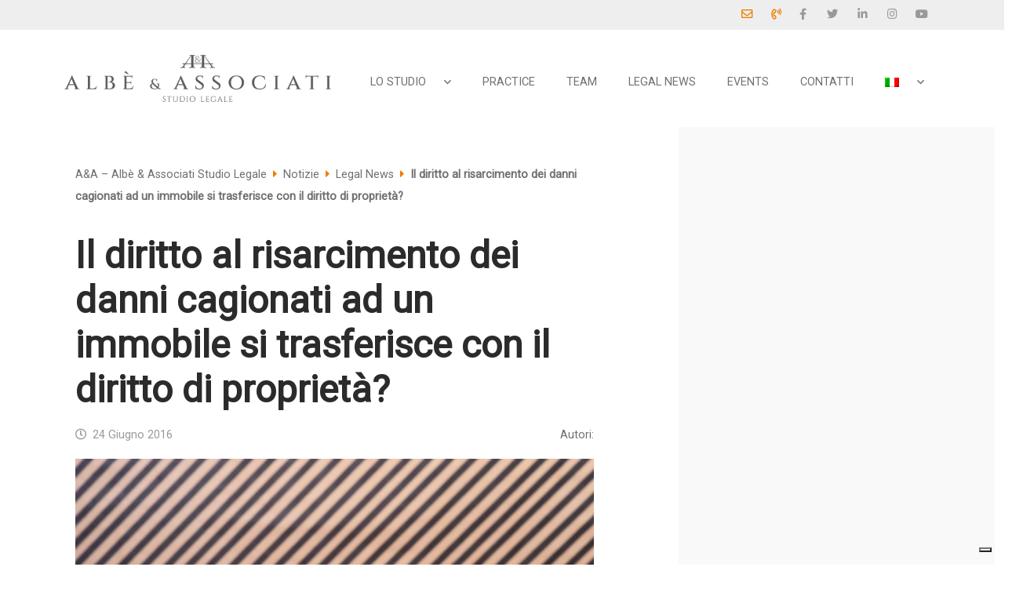

--- FILE ---
content_type: text/html; charset=UTF-8
request_url: https://www.albeeassociati.it/il-diritto-al-risarcimento-dei-danni-cagionati-ad-un-immobile-si-trasferisce-con-il-diritto-di-proprieta/
body_size: 13088
content:
<!DOCTYPE html>
<html lang="it-IT">

<head>
    <meta charset="UTF-8">
    <meta http-equiv="X-UA-Compatible" content="IE=edge">
    <meta name="viewport" content="width=device-width, initial-scale=1, maximum-scale=1, user-scalable=no">
    
    <link rel="apple-touch-icon" sizes="180x180" href="https://www.albeeassociati.it/wp-content/themes/aea/dist/images/favicons/apple-touch-icon.png">
    <link rel="icon" type="image/png" sizes="32x32" href="https://www.albeeassociati.it/wp-content/themes/aea/dist/images/favicons/favicon-32x32.png">
    <link rel="icon" type="image/png" sizes="16x16" href="https://www.albeeassociati.it/wp-content/themes/aea/dist/images/favicons/favicon-16x16.png">
    <link rel="manifest" href="https://www.albeeassociati.it/wp-content/themes/aea/dist/images/favicons/site.webmanifest">
    <link rel="mask-icon" href="https://www.albeeassociati.it/wp-content/themes/aea/dist/images/favicons/safari-pinned-tab.svg" color="#5bbad5">
    <link rel="shortcut icon" href="https://www.albeeassociati.it/wp-content/themes/aea/dist/images/favicons/favicon.ico">
    <meta name="msapplication-TileColor" content="#ffffff">
    <meta name="msapplication-config" content="https://www.albeeassociati.it/wp-content/themes/aea/dist/images/favicons/browserconfig.xml">
    <meta name="theme-color" content="#ffffff">
    <meta name=“facebook-domain-verification” content=“ao2yxz6zkidw80t55q3rptokmkuklz” />
    
    <!--[if lt IE 9]>
      <script src="https://oss.maxcdn.com/html5shiv/3.7.2/html5shiv.min.js"></script>
      <script src="https://oss.maxcdn.com/respond/1.4.2/respond.min.js"></script>
    <![endif]-->
    <title>Il diritto al risarcimento dei danni cagionati ad un immobile si trasferisce con il diritto di proprietà? &#x2d; A&amp;A – Albè &amp; Associati Studio Legale</title>
<link rel="alternate" hreflang="it" href="https://www.albeeassociati.it/il-diritto-al-risarcimento-dei-danni-cagionati-ad-un-immobile-si-trasferisce-con-il-diritto-di-proprieta/" />
<link rel="alternate" hreflang="en" href="https://www.albeeassociati.it/en/il-diritto-al-risarcimento-dei-danni-cagionati-ad-un-immobile-si-trasferisce-con-il-diritto-di-proprieta/" />
<link rel="alternate" hreflang="x-default" href="https://www.albeeassociati.it/il-diritto-al-risarcimento-dei-danni-cagionati-ad-un-immobile-si-trasferisce-con-il-diritto-di-proprieta/" />


<meta name="robots" content="max-snippet:-1,max-image-preview:standard,max-video-preview:-1" />
<meta name="description" content="Cassazione Civile, SS.UU., del 16 febbraio 2016 n. 2951 La vicenda oggetto della sentenza in esame trae origine dall&rsquo;azione promossa dal proprietario di un&#8230;" />
<meta property="og:image" content="https://www.albeeassociati.it/wp-content/uploads/2016/06/Fotolia_95693256_XS-1-2.jpg" />
<meta property="og:image:width" content="425" />
<meta property="og:image:height" content="283" />
<meta property="og:locale" content="it_IT" />
<meta property="og:type" content="article" />
<meta property="og:title" content="Il diritto al risarcimento dei danni cagionati ad un immobile si trasferisce con il diritto di proprietà?" />
<meta property="og:description" content="Cassazione Civile, SS.UU., del 16 febbraio 2016 n. 2951 La vicenda oggetto della sentenza in esame trae origine dall&rsquo;azione promossa dal proprietario di un immobile per ottenere il risarcimento dei&#8230;" />
<meta property="og:url" content="https://www.albeeassociati.it/il-diritto-al-risarcimento-dei-danni-cagionati-ad-un-immobile-si-trasferisce-con-il-diritto-di-proprieta/" />
<meta property="og:site_name" content="A&amp;A – Albè &amp; Associati Studio Legale" />
<meta property="og:updated_time" content="2024-11-12T08:45+00:00" />
<meta property="article:published_time" content="2016-06-24T09:05+00:00" />
<meta property="article:modified_time" content="2024-11-12T08:45+00:00" />
<meta name="twitter:card" content="summary_large_image" />
<meta name="twitter:title" content="Il diritto al risarcimento dei danni cagionati ad un immobile si trasferisce con il diritto di proprietà?" />
<meta name="twitter:description" content="Cassazione Civile, SS.UU., del 16 febbraio 2016 n. 2951 La vicenda oggetto della sentenza in esame trae origine dall&rsquo;azione promossa dal proprietario di un immobile per ottenere il risarcimento dei&#8230;" />
<meta name="twitter:image" content="https://www.albeeassociati.it/wp-content/uploads/2016/06/Fotolia_95693256_XS-1-2.jpg" />
<link rel="canonical" href="https://www.albeeassociati.it/il-diritto-al-risarcimento-dei-danni-cagionati-ad-un-immobile-si-trasferisce-con-il-diritto-di-proprieta/" />
<script type="application/ld+json">{"@context":"https://schema.org","@type":"BreadcrumbList","itemListElement":[{"@type":"ListItem","position":1,"item":{"@id":"https://www.albeeassociati.it/","name":"A&amp;A \u2013 Alb\u00e8 &amp; Associati Studio Legale"}},{"@type":"ListItem","position":2,"item":{"@id":"https://www.albeeassociati.it/category/news/","name":"Legal News"}},{"@type":"ListItem","position":3,"item":{"@id":"https://www.albeeassociati.it/il-diritto-al-risarcimento-dei-danni-cagionati-ad-un-immobile-si-trasferisce-con-il-diritto-di-proprieta/","name":"Il diritto al risarcimento dei danni cagionati ad un immobile si trasferisce con il diritto di propriet\u00e0?"}}]}</script>


<link rel='dns-prefetch' href='//cs.iubenda.com' />
<link rel='dns-prefetch' href='//cdn.iubenda.com' />
<link rel='stylesheet' id='wp-block-library-css' href='https://www.albeeassociati.it/wp-includes/css/dist/block-library/style.min.css?ver=6.2' type='text/css' media='all' /onload="this.media='all'">
<link rel='stylesheet' id='classic-theme-styles-css' href='https://www.albeeassociati.it/wp-includes/css/classic-themes.min.css?ver=6.2' type='text/css' media='all' />
<style id='global-styles-inline-css' type='text/css'>
body{--wp--preset--color--black: #000000;--wp--preset--color--cyan-bluish-gray: #abb8c3;--wp--preset--color--white: #ffffff;--wp--preset--color--pale-pink: #f78da7;--wp--preset--color--vivid-red: #cf2e2e;--wp--preset--color--luminous-vivid-orange: #ff6900;--wp--preset--color--luminous-vivid-amber: #fcb900;--wp--preset--color--light-green-cyan: #7bdcb5;--wp--preset--color--vivid-green-cyan: #00d084;--wp--preset--color--pale-cyan-blue: #8ed1fc;--wp--preset--color--vivid-cyan-blue: #0693e3;--wp--preset--color--vivid-purple: #9b51e0;--wp--preset--gradient--vivid-cyan-blue-to-vivid-purple: linear-gradient(135deg,rgba(6,147,227,1) 0%,rgb(155,81,224) 100%);--wp--preset--gradient--light-green-cyan-to-vivid-green-cyan: linear-gradient(135deg,rgb(122,220,180) 0%,rgb(0,208,130) 100%);--wp--preset--gradient--luminous-vivid-amber-to-luminous-vivid-orange: linear-gradient(135deg,rgba(252,185,0,1) 0%,rgba(255,105,0,1) 100%);--wp--preset--gradient--luminous-vivid-orange-to-vivid-red: linear-gradient(135deg,rgba(255,105,0,1) 0%,rgb(207,46,46) 100%);--wp--preset--gradient--very-light-gray-to-cyan-bluish-gray: linear-gradient(135deg,rgb(238,238,238) 0%,rgb(169,184,195) 100%);--wp--preset--gradient--cool-to-warm-spectrum: linear-gradient(135deg,rgb(74,234,220) 0%,rgb(151,120,209) 20%,rgb(207,42,186) 40%,rgb(238,44,130) 60%,rgb(251,105,98) 80%,rgb(254,248,76) 100%);--wp--preset--gradient--blush-light-purple: linear-gradient(135deg,rgb(255,206,236) 0%,rgb(152,150,240) 100%);--wp--preset--gradient--blush-bordeaux: linear-gradient(135deg,rgb(254,205,165) 0%,rgb(254,45,45) 50%,rgb(107,0,62) 100%);--wp--preset--gradient--luminous-dusk: linear-gradient(135deg,rgb(255,203,112) 0%,rgb(199,81,192) 50%,rgb(65,88,208) 100%);--wp--preset--gradient--pale-ocean: linear-gradient(135deg,rgb(255,245,203) 0%,rgb(182,227,212) 50%,rgb(51,167,181) 100%);--wp--preset--gradient--electric-grass: linear-gradient(135deg,rgb(202,248,128) 0%,rgb(113,206,126) 100%);--wp--preset--gradient--midnight: linear-gradient(135deg,rgb(2,3,129) 0%,rgb(40,116,252) 100%);--wp--preset--duotone--dark-grayscale: url('#wp-duotone-dark-grayscale');--wp--preset--duotone--grayscale: url('#wp-duotone-grayscale');--wp--preset--duotone--purple-yellow: url('#wp-duotone-purple-yellow');--wp--preset--duotone--blue-red: url('#wp-duotone-blue-red');--wp--preset--duotone--midnight: url('#wp-duotone-midnight');--wp--preset--duotone--magenta-yellow: url('#wp-duotone-magenta-yellow');--wp--preset--duotone--purple-green: url('#wp-duotone-purple-green');--wp--preset--duotone--blue-orange: url('#wp-duotone-blue-orange');--wp--preset--font-size--small: 13px;--wp--preset--font-size--medium: 20px;--wp--preset--font-size--large: 36px;--wp--preset--font-size--x-large: 42px;--wp--preset--spacing--20: 0.44rem;--wp--preset--spacing--30: 0.67rem;--wp--preset--spacing--40: 1rem;--wp--preset--spacing--50: 1.5rem;--wp--preset--spacing--60: 2.25rem;--wp--preset--spacing--70: 3.38rem;--wp--preset--spacing--80: 5.06rem;--wp--preset--shadow--natural: 6px 6px 9px rgba(0, 0, 0, 0.2);--wp--preset--shadow--deep: 12px 12px 50px rgba(0, 0, 0, 0.4);--wp--preset--shadow--sharp: 6px 6px 0px rgba(0, 0, 0, 0.2);--wp--preset--shadow--outlined: 6px 6px 0px -3px rgba(255, 255, 255, 1), 6px 6px rgba(0, 0, 0, 1);--wp--preset--shadow--crisp: 6px 6px 0px rgba(0, 0, 0, 1);}:where(.is-layout-flex){gap: 0.5em;}body .is-layout-flow > .alignleft{float: left;margin-inline-start: 0;margin-inline-end: 2em;}body .is-layout-flow > .alignright{float: right;margin-inline-start: 2em;margin-inline-end: 0;}body .is-layout-flow > .aligncenter{margin-left: auto !important;margin-right: auto !important;}body .is-layout-constrained > .alignleft{float: left;margin-inline-start: 0;margin-inline-end: 2em;}body .is-layout-constrained > .alignright{float: right;margin-inline-start: 2em;margin-inline-end: 0;}body .is-layout-constrained > .aligncenter{margin-left: auto !important;margin-right: auto !important;}body .is-layout-constrained > :where(:not(.alignleft):not(.alignright):not(.alignfull)){max-width: var(--wp--style--global--content-size);margin-left: auto !important;margin-right: auto !important;}body .is-layout-constrained > .alignwide{max-width: var(--wp--style--global--wide-size);}body .is-layout-flex{display: flex;}body .is-layout-flex{flex-wrap: wrap;align-items: center;}body .is-layout-flex > *{margin: 0;}:where(.wp-block-columns.is-layout-flex){gap: 2em;}.has-black-color{color: var(--wp--preset--color--black) !important;}.has-cyan-bluish-gray-color{color: var(--wp--preset--color--cyan-bluish-gray) !important;}.has-white-color{color: var(--wp--preset--color--white) !important;}.has-pale-pink-color{color: var(--wp--preset--color--pale-pink) !important;}.has-vivid-red-color{color: var(--wp--preset--color--vivid-red) !important;}.has-luminous-vivid-orange-color{color: var(--wp--preset--color--luminous-vivid-orange) !important;}.has-luminous-vivid-amber-color{color: var(--wp--preset--color--luminous-vivid-amber) !important;}.has-light-green-cyan-color{color: var(--wp--preset--color--light-green-cyan) !important;}.has-vivid-green-cyan-color{color: var(--wp--preset--color--vivid-green-cyan) !important;}.has-pale-cyan-blue-color{color: var(--wp--preset--color--pale-cyan-blue) !important;}.has-vivid-cyan-blue-color{color: var(--wp--preset--color--vivid-cyan-blue) !important;}.has-vivid-purple-color{color: var(--wp--preset--color--vivid-purple) !important;}.has-black-background-color{background-color: var(--wp--preset--color--black) !important;}.has-cyan-bluish-gray-background-color{background-color: var(--wp--preset--color--cyan-bluish-gray) !important;}.has-white-background-color{background-color: var(--wp--preset--color--white) !important;}.has-pale-pink-background-color{background-color: var(--wp--preset--color--pale-pink) !important;}.has-vivid-red-background-color{background-color: var(--wp--preset--color--vivid-red) !important;}.has-luminous-vivid-orange-background-color{background-color: var(--wp--preset--color--luminous-vivid-orange) !important;}.has-luminous-vivid-amber-background-color{background-color: var(--wp--preset--color--luminous-vivid-amber) !important;}.has-light-green-cyan-background-color{background-color: var(--wp--preset--color--light-green-cyan) !important;}.has-vivid-green-cyan-background-color{background-color: var(--wp--preset--color--vivid-green-cyan) !important;}.has-pale-cyan-blue-background-color{background-color: var(--wp--preset--color--pale-cyan-blue) !important;}.has-vivid-cyan-blue-background-color{background-color: var(--wp--preset--color--vivid-cyan-blue) !important;}.has-vivid-purple-background-color{background-color: var(--wp--preset--color--vivid-purple) !important;}.has-black-border-color{border-color: var(--wp--preset--color--black) !important;}.has-cyan-bluish-gray-border-color{border-color: var(--wp--preset--color--cyan-bluish-gray) !important;}.has-white-border-color{border-color: var(--wp--preset--color--white) !important;}.has-pale-pink-border-color{border-color: var(--wp--preset--color--pale-pink) !important;}.has-vivid-red-border-color{border-color: var(--wp--preset--color--vivid-red) !important;}.has-luminous-vivid-orange-border-color{border-color: var(--wp--preset--color--luminous-vivid-orange) !important;}.has-luminous-vivid-amber-border-color{border-color: var(--wp--preset--color--luminous-vivid-amber) !important;}.has-light-green-cyan-border-color{border-color: var(--wp--preset--color--light-green-cyan) !important;}.has-vivid-green-cyan-border-color{border-color: var(--wp--preset--color--vivid-green-cyan) !important;}.has-pale-cyan-blue-border-color{border-color: var(--wp--preset--color--pale-cyan-blue) !important;}.has-vivid-cyan-blue-border-color{border-color: var(--wp--preset--color--vivid-cyan-blue) !important;}.has-vivid-purple-border-color{border-color: var(--wp--preset--color--vivid-purple) !important;}.has-vivid-cyan-blue-to-vivid-purple-gradient-background{background: var(--wp--preset--gradient--vivid-cyan-blue-to-vivid-purple) !important;}.has-light-green-cyan-to-vivid-green-cyan-gradient-background{background: var(--wp--preset--gradient--light-green-cyan-to-vivid-green-cyan) !important;}.has-luminous-vivid-amber-to-luminous-vivid-orange-gradient-background{background: var(--wp--preset--gradient--luminous-vivid-amber-to-luminous-vivid-orange) !important;}.has-luminous-vivid-orange-to-vivid-red-gradient-background{background: var(--wp--preset--gradient--luminous-vivid-orange-to-vivid-red) !important;}.has-very-light-gray-to-cyan-bluish-gray-gradient-background{background: var(--wp--preset--gradient--very-light-gray-to-cyan-bluish-gray) !important;}.has-cool-to-warm-spectrum-gradient-background{background: var(--wp--preset--gradient--cool-to-warm-spectrum) !important;}.has-blush-light-purple-gradient-background{background: var(--wp--preset--gradient--blush-light-purple) !important;}.has-blush-bordeaux-gradient-background{background: var(--wp--preset--gradient--blush-bordeaux) !important;}.has-luminous-dusk-gradient-background{background: var(--wp--preset--gradient--luminous-dusk) !important;}.has-pale-ocean-gradient-background{background: var(--wp--preset--gradient--pale-ocean) !important;}.has-electric-grass-gradient-background{background: var(--wp--preset--gradient--electric-grass) !important;}.has-midnight-gradient-background{background: var(--wp--preset--gradient--midnight) !important;}.has-small-font-size{font-size: var(--wp--preset--font-size--small) !important;}.has-medium-font-size{font-size: var(--wp--preset--font-size--medium) !important;}.has-large-font-size{font-size: var(--wp--preset--font-size--large) !important;}.has-x-large-font-size{font-size: var(--wp--preset--font-size--x-large) !important;}
.wp-block-navigation a:where(:not(.wp-element-button)){color: inherit;}
:where(.wp-block-columns.is-layout-flex){gap: 2em;}
.wp-block-pullquote{font-size: 1.5em;line-height: 1.6;}
</style>
<link rel='stylesheet' id='rs-plugin-settings-css' href='https://www.albeeassociati.it/wp-content/plugins/revslider/public/assets/css/rs6.css?ver=6.4.6' type='text/css' media='all' />
<style id='rs-plugin-settings-inline-css' type='text/css'>
#rs-demo-id {}
</style>
<link rel='stylesheet' id='theme-styles-css' href='https://www.albeeassociati.it/wp-content/themes/aea/dist/css/theme-styles.css?ver=1.161' type='text/css' media='all' />
<link rel='stylesheet' id='theme-print-styles-css' href='https://www.albeeassociati.it/wp-content/themes/aea/dist/css/theme-print-styles.css?ver=1.161' type='text/css' media='print' />
<link rel='stylesheet' id='cf7cf-style-css' href='https://www.albeeassociati.it/wp-content/plugins/cf7-conditional-fields/style.css?ver=2.3.12' type='text/css' media='all' />
<script type='text/javascript' id='wpml-cookie-js-extra'>
/* <![CDATA[ */
var wpml_cookies = {"wp-wpml_current_language":{"value":"it","expires":1,"path":"\/"}};
var wpml_cookies = {"wp-wpml_current_language":{"value":"it","expires":1,"path":"\/"}};
/* ]]> */
</script>
<script type='text/javascript' src='https://www.albeeassociati.it/wp-content/plugins/wpml-multilingual-cms/res/js/cookies/language-cookie.js?ver=486900' id='wpml-cookie-js'></script>

<script  type="text/javascript" class=" _iub_cs_skip" type='text/javascript' id='iubenda-head-inline-scripts-0'>

var _iub = _iub || [];
_iub.csConfiguration = {"askConsentAtCookiePolicyUpdate":true,"cookiePolicyInOtherWindow":true,"countryDetection":true,"enableLgpd":true,"enableUspr":true,"lgpdAppliesGlobally":false,"perPurposeConsent":true,"reloadOnConsent":true,"siteId":1993623,"cookiePolicyId":35809609,"i18n":{"it":{"banner":{"title":"","dynamic":{"body":"Questo Sito utilizza cookie tecnici, analitici e di profilazione, anche di terze parti, per consentire la normale navigazione e fruizione dello stesso, per elaborare analisi statistiche e per fornire messaggi pubblicitari in linea con le abitudini di navigazione dell&#8217;utente. Cliccando &#8220;Accetta tutti i cookie&#8221; acconsenti all&#8217;installazione di tutti i cookie; cliccando, invece, &#8220;Accetta solo cookie tecnici&#8221; continui la navigazione in assenza di cookie diversi da quelli tecnici. <br><br>\nPer impostare subito le tue preferenze clicca &#8220;Gestisci preferenze&#8221;; queste potranno poi essere modificate in ogni momento cliccando &#8220;Gestisci Preferenze Cookie&#8221; presente nel footer di ciascuna pagina del Sito. <br><br>\nPer maggiori informazioni sui cookie presenti sul Sito e sulle modalit&#224; di configurazione, consulta la nostra Cookie Policy."}}}},"cookiePolicyUrl":"https://www.albeeassociati.it/cookie-policy/","privacyPolicyUrl":"https://www.albeeassociati.it/privacy-policy/","privacyPolicyNoticeAtCollectionUrl":"https://www.albeeassociati.it/privacy-policy/","banner":{"acceptButtonCaptionColor":"white","acceptButtonColor":"#ef7c00","acceptButtonDisplay":true,"backgroundColor":"white","backgroundOverlay":true,"closeButtonDisplay":false,"customizeButtonCaptionColor":"#4D4D4D","customizeButtonColor":"#DADADA","customizeButtonDisplay":true,"explicitWithdrawal":true,"listPurposes":true,"position":"bottom","rejectButtonColor":"#FFBD61","rejectButtonDisplay":true,"showPurposesToggles":true,"textColor":"black","acceptButtonCaption":"Accetta tutti i Cookie","customizeButtonCaption":"Gestisci preferenze","rejectButtonCaption":"Accetta solo cookie tecnici"}};
_iub.csLangConfiguration = {"it":{"cookiePolicyId":35809609},"en":{"cookiePolicyId":86930821}};
</script>
<script  type="text/javascript" class=" _iub_cs_skip" type='text/javascript' src='//cs.iubenda.com/sync/1993623.js?ver=3.7.6' id='iubenda-head-scripts-0-js'></script>
<script  type="text/javascript" class=" _iub_cs_skip" type='text/javascript' src='//cdn.iubenda.com/cs/gpp/stub.js?ver=3.7.6' id='iubenda-head-scripts-1-js'></script>
<script  type="text/javascript" charset="UTF-8" async="" class=" _iub_cs_skip" type='text/javascript' src='//cdn.iubenda.com/cs/iubenda_cs.js?ver=3.7.6' id='iubenda-head-scripts-2-js'></script>
<script type='text/javascript' src='https://www.albeeassociati.it/wp-includes/js/jquery/jquery.min.js?ver=3.6.3' id='jquery-core-js'></script>
<script type='text/javascript' src='https://www.albeeassociati.it/wp-includes/js/jquery/jquery-migrate.min.js?ver=3.4.0' id='jquery-migrate-js'></script>
<link rel="https://api.w.org/" href="https://www.albeeassociati.it/wp-json/" /><link rel="alternate" type="application/json" href="https://www.albeeassociati.it/wp-json/wp/v2/posts/7729" /><link rel="wlwmanifest" type="application/wlwmanifest+xml" href="https://www.albeeassociati.it/wp-includes/wlwmanifest.xml" />
<link rel="alternate" type="application/json+oembed" href="https://www.albeeassociati.it/wp-json/oembed/1.0/embed?url=https%3A%2F%2Fwww.albeeassociati.it%2Fil-diritto-al-risarcimento-dei-danni-cagionati-ad-un-immobile-si-trasferisce-con-il-diritto-di-proprieta%2F" />
<link rel="alternate" type="text/xml+oembed" href="https://www.albeeassociati.it/wp-json/oembed/1.0/embed?url=https%3A%2F%2Fwww.albeeassociati.it%2Fil-diritto-al-risarcimento-dei-danni-cagionati-ad-un-immobile-si-trasferisce-con-il-diritto-di-proprieta%2F&#038;format=xml" />
<script type="application/ld+json">{"@context":"http:\/\/schema.org\/","@type":"BlogPosting","datePublished":"2016-06-24T11:05:43+02:00","dateModified":"2024-11-12T09:45:12+01:00","headline":"Il diritto al risarcimento dei danni cagionati ad un immobile si trasferisce con il diritto di propriet\u00e0?","description":"Cassazione Civile, SS.UU., del 16 febbraio 2016 n. 2951 La vicenda oggetto della sentenza in esame trae origine dall&rsquo;azione promossa dal proprietario di un&#8230;","url":"https:\/\/www.albeeassociati.it\/il-diritto-al-risarcimento-dei-danni-cagionati-ad-un-immobile-si-trasferisce-con-il-diritto-di-proprieta\/","publisher":{"@type":"Organization","id":"https:\/\/www.albeeassociati.it\/#organization","name":"A&A Studio Legale","logo":{"@type":"ImageObject","url":"https:\/\/www.albeeassociati.it\/wp-content\/themes\/aea\/dist\/images\/aea-vertical-logo.svg","width":600,"height":66}},"author":{"@type":"Organization","name":"A&A Studio Legale"},"mainEntityOfPage":{"@type":"WebPage","@id":"https:\/\/www.albeeassociati.it\/il-diritto-al-risarcimento-dei-danni-cagionati-ad-un-immobile-si-trasferisce-con-il-diritto-di-proprieta\/"},"image":{"@type":"ImageObject","url":"https:\/\/www.albeeassociati.it\/wp-content\/uploads\/2016\/06\/Fotolia_95693256_XS-1-2.jpg","width":425,"height":283}}</script><script type="text/javascript">
            var ajax_url = "https://www.albeeassociati.it/wp-admin/admin-ajax.php";
            var is_rtl = false;
        </script><script type="text/javascript">function setREVStartSize(e){
			//window.requestAnimationFrame(function() {				 
				window.RSIW = window.RSIW===undefined ? window.innerWidth : window.RSIW;	
				window.RSIH = window.RSIH===undefined ? window.innerHeight : window.RSIH;	
				try {								
					var pw = document.getElementById(e.c).parentNode.offsetWidth,
						newh;
					pw = pw===0 || isNaN(pw) ? window.RSIW : pw;
					e.tabw = e.tabw===undefined ? 0 : parseInt(e.tabw);
					e.thumbw = e.thumbw===undefined ? 0 : parseInt(e.thumbw);
					e.tabh = e.tabh===undefined ? 0 : parseInt(e.tabh);
					e.thumbh = e.thumbh===undefined ? 0 : parseInt(e.thumbh);
					e.tabhide = e.tabhide===undefined ? 0 : parseInt(e.tabhide);
					e.thumbhide = e.thumbhide===undefined ? 0 : parseInt(e.thumbhide);
					e.mh = e.mh===undefined || e.mh=="" || e.mh==="auto" ? 0 : parseInt(e.mh,0);		
					if(e.layout==="fullscreen" || e.l==="fullscreen") 						
						newh = Math.max(e.mh,window.RSIH);					
					else{					
						e.gw = Array.isArray(e.gw) ? e.gw : [e.gw];
						for (var i in e.rl) if (e.gw[i]===undefined || e.gw[i]===0) e.gw[i] = e.gw[i-1];					
						e.gh = e.el===undefined || e.el==="" || (Array.isArray(e.el) && e.el.length==0)? e.gh : e.el;
						e.gh = Array.isArray(e.gh) ? e.gh : [e.gh];
						for (var i in e.rl) if (e.gh[i]===undefined || e.gh[i]===0) e.gh[i] = e.gh[i-1];
											
						var nl = new Array(e.rl.length),
							ix = 0,						
							sl;					
						e.tabw = e.tabhide>=pw ? 0 : e.tabw;
						e.thumbw = e.thumbhide>=pw ? 0 : e.thumbw;
						e.tabh = e.tabhide>=pw ? 0 : e.tabh;
						e.thumbh = e.thumbhide>=pw ? 0 : e.thumbh;					
						for (var i in e.rl) nl[i] = e.rl[i]<window.RSIW ? 0 : e.rl[i];
						sl = nl[0];									
						for (var i in nl) if (sl>nl[i] && nl[i]>0) { sl = nl[i]; ix=i;}															
						var m = pw>(e.gw[ix]+e.tabw+e.thumbw) ? 1 : (pw-(e.tabw+e.thumbw)) / (e.gw[ix]);					
						newh =  (e.gh[ix] * m) + (e.tabh + e.thumbh);
					}				
					if(window.rs_init_css===undefined) window.rs_init_css = document.head.appendChild(document.createElement("style"));					
					document.getElementById(e.c).height = newh+"px";
					window.rs_init_css.innerHTML += "#"+e.c+"_wrapper { height: "+newh+"px }";				
				} catch(e){
					console.log("Failure at Presize of Slider:" + e)
				}					   
			//});
		  };</script>

                        
            <script>(function(w,d,s,l,i){w[l]=w[l]||[];w[l].push({'gtm.start':
            new Date().getTime(),event:'gtm.js'});var f=d.getElementsByTagName(s)[0],
            j=d.createElement(s),dl=l!='dataLayer'?'&l='+l:'';j.async=true;j.src=
            'https://www.googletagmanager.com/gtm.js?id='+i+dl;f.parentNode.insertBefore(j,f);
            })(window,document,'script','dataLayer','GTM-MS8LLWL');</script>
            
            </head>
<body class="post-template-default single single-post postid-7729 single-format-standard">
                        
            <noscript><iframe src="https://www.googletagmanager.com/ns.html?id=GTM-MS8LLWL" height="0" width="0" style="display:none;visibility:hidden"></iframe></noscript>
            
            
    <header class="site-header">
        
        <div class="site-header-widgets">
            <div class="secondary-header">
                <div id="wide_quick_links-5" class="widget widget_wide_quick_links"><div class="quick-link-element"><a href="/contatti/"><div class="qc-icon"><i class="far fa-envelope"></i></div><div class="qc-content"></div></a></div><div class="quick-link-element"><a href="/contatti/"><div class="qc-icon"><i class="far fa-phone-volume"></i></div><div class="qc-content"></div></a></div></div><div id="wide_social_icons-3" class="widget widget_wide_social_icons"><a class="social-icon facebook" href="https://www.facebook.com/AlbeeAssociati" target="_blank" rel="noreferrer" title="Follow us on Facebook"><span class="icon fab fa-facebook-f"></span> <span class="name sr-only">Facebook</span></a><a class="social-icon twitter" href="https://twitter.com/albeeassociati" target="_blank" rel="noreferrer" title="Follow us on Twitter"><span class="icon fab fa-twitter"></span> <span class="name sr-only">Twitter</span></a><a class="social-icon linkedin" href="https://www.linkedin.com/company/studio-legale-alb-e-associati" target="_blank" rel="noreferrer" title="Follow us on LinkedIn"><span class="icon fab fa-linkedin-in"></span> <span class="name sr-only">LinkedIn</span></a><a class="social-icon instagram" href="https://www.instagram.com/albeeassociati/" target="_blank" rel="noreferrer" title="Follow us on Instagram"><span class="icon fab fa-instagram"></span> <span class="name sr-only">Instagram</span></a><a class="social-icon youtube" href="https://www.youtube.com/channel/UCFJ04XU8-1LKel31yAnmagA" target="_blank" rel="noreferrer" title="Follow us on YouTube"><span class="icon fab fa-youtube"></span> <span class="name sr-only">YouTube</span></a></div>            </div>
        </div>
        
        <div class="site-header-inner">
            <div class="container d-flex align-items-center justify-content-between">
                <div class="site-header-top">
                    <a class="logo" href="https://www.albeeassociati.it" title="Assistenza legale di eccellenza" target="_self">
                        <img src="https://www.albeeassociati.it/wp-content/themes/aea/dist/images/logo-aea.png" alt="A&amp;A – Albè &amp; Associati Studio Legale" />
                        <span class="sr-only">A&amp;A – Albè &amp; Associati Studio Legale</span>
                    </a>
                </div> 
                <div>
                    <button class="site-header-navigation-toggle d-inline-block d-lg-none" type="button"><i class="far fa-bars"></i><span class="sr-only">Menu principale</span></button>
                </div>               
                <div class="site-header-navigation site-header-navigation-inner d-flex justify-content-between">
                    <div class="site-header-navigation-header">
                        <button class="site-header-navigation-toggle d-inline-block d-lg-none" type="button"><i class="far fa-times"></i><span class="sr-only">Menu principale</span></button>
                    </div>
                    <div class="site-header-navigation-body">
                        <ul id="menu-main-nav" class="site-header-navigation-menu"><li id="menu-item-61" class="menu-item menu-item-type-post_type menu-item-object-page menu-item-has-children menu-item-61"><a href="https://www.albeeassociati.it/studio-legale/">Lo Studio</a>
<ul class="sub-menu">
	<li id="menu-item-19782" class="menu-item menu-item-type-custom menu-item-object-custom menu-item-19782"><a href="/studio-legale/#chi-siamo">Chi siamo</a></li>
	<li id="menu-item-19783" class="menu-item menu-item-type-custom menu-item-object-custom menu-item-19783"><a href="/studio-legale/#mission">Mission</a></li>
	<li id="menu-item-20041" class="menu-item menu-item-type-custom menu-item-object-custom menu-item-20041"><a href="/studio-legale/#codice-etico">Codice Etico</a></li>
	<li id="menu-item-19784" class="menu-item menu-item-type-custom menu-item-object-custom menu-item-19784"><a href="/studio-legale/#certificazioni">Certificazioni</a></li>
	<li id="menu-item-19785" class="menu-item menu-item-type-custom menu-item-object-custom menu-item-19785"><a href="/studio-legale/#patto-per-le-arti">Patto per le Arti</a></li>
</ul>
</li>
<li id="menu-item-129" class="menu-item menu-item-type-post_type menu-item-object-page menu-item-129"><a href="https://www.albeeassociati.it/practice/">Practice</a></li>
<li id="menu-item-119" class="menu-item menu-item-type-post_type menu-item-object-page menu-item-119"><a href="https://www.albeeassociati.it/team/">Team</a></li>
<li id="menu-item-141" class="menu-item menu-item-type-post_type menu-item-object-page current_page_parent menu-item-141"><a href="https://www.albeeassociati.it/notizie/">Legal News</a></li>
<li id="menu-item-17451" class="menu-item menu-item-type-taxonomy menu-item-object-category menu-item-17451"><a href="https://www.albeeassociati.it/category/eventi/">Events</a></li>
<li id="menu-item-19" class="menu-item menu-item-type-post_type menu-item-object-page menu-item-19"><a href="https://www.albeeassociati.it/contatti/">Contatti</a></li>
<li id="menu-item-wpml-ls-15-it" class="menu-item wpml-ls-slot-15 wpml-ls-item wpml-ls-item-it wpml-ls-current-language wpml-ls-menu-item wpml-ls-first-item menu-item-type-wpml_ls_menu_item menu-item-object-wpml_ls_menu_item menu-item-has-children menu-item-wpml-ls-15-it"><a href="https://www.albeeassociati.it/il-diritto-al-risarcimento-dei-danni-cagionati-ad-un-immobile-si-trasferisce-con-il-diritto-di-proprieta/" role="menuitem"><img
            class="wpml-ls-flag"
            src="https://www.albeeassociati.it/wp-content/plugins/wpml-multilingual-cms/res/flags/it.png"
            alt="Italiano"
            
            
    /></a>
<ul class="sub-menu">
	<li id="menu-item-wpml-ls-15-en" class="menu-item wpml-ls-slot-15 wpml-ls-item wpml-ls-item-en wpml-ls-menu-item wpml-ls-last-item menu-item-type-wpml_ls_menu_item menu-item-object-wpml_ls_menu_item menu-item-wpml-ls-15-en"><a title="Passa a Inglese" href="https://www.albeeassociati.it/en/il-diritto-al-risarcimento-dei-danni-cagionati-ad-un-immobile-si-trasferisce-con-il-diritto-di-proprieta/" aria-label="Passa a Inglese" role="menuitem"><img
            class="wpml-ls-flag"
            src="https://www.albeeassociati.it/wp-content/plugins/wpml-multilingual-cms/res/flags/en.png"
            alt="Inglese"
            
            
    /></a></li>
</ul>
</li>
</ul>                    </div>
                </div>
            </div>                
        </div>

    </header>



    
    <div class="modal fade" id="modal-energy-saving" data-bs-backdrop="static" data-bs-keyboard="false" tabindex="-1" aria-labelledby="staticBackdropLabel" aria-hidden="true">
        <div class="modal-dialog modal-fullscreen">
            <div class="modal-content">
                <div class="modal-body">
                    <div class="d-flex flex-column justify-content-center text-center h-100">
                        <div class="pb-5">
                            <img src="https://www.albeeassociati.it/wp-content/themes/aea/dist/images/logo-aea.png" alt="A&amp;A – Albè &amp; Associati Studio Legale" />
                        </div>
                        <p class="h1 fw-bold text-primary">Energy saving</p>
                        <p class="h3 text-white">Due to prolonged inactivity, the website entered power-saving mode.</p>
                        <p class="h3 text-white pt-3"><u>Click on the screen to continue browsing</u></p>
                    </div>
                </div>
                <a class="stretched-link" data-bs-dismiss="modal" aria-label="Close"></a>
            </div>
        </div>
    </div><main class="page-content">
    <div class="container-fluid">
        
        <div class="row">
            <div class="col-12 col-md-8 px-lg-5 pb-5">

                                    <div class="page-header-breadcrumbs">
                        <ol class="breadcrumbs-nav" typeof="BreadcrumbList" vocab="https://schema.org/">
<span property="itemListElement" typeof="ListItem"><a property="item" typeof="WebPage" title="Go to A&amp;A – Albè &amp; Associati Studio Legale." href="https://www.albeeassociati.it" class="home" ><span property="name">A&amp;A – Albè &amp; Associati Studio Legale</span></a><meta property="position" content="1"></span><span class="separator-breadcrumbs"><i class="fas fa-caret-right"></i></span><span property="itemListElement" typeof="ListItem"><a property="item" typeof="WebPage" title="Go to Notizie." href="https://www.albeeassociati.it/notizie/" class="post-root post post-post" ><span property="name">Notizie</span></a><meta property="position" content="2"></span><span class="separator-breadcrumbs"><i class="fas fa-caret-right"></i></span><span property="itemListElement" typeof="ListItem"><a property="item" typeof="WebPage" title="Go to the Legal News category archives." href="https://www.albeeassociati.it/category/news/" class="taxonomy category" ><span property="name">Legal News</span></a><meta property="position" content="3"></span><span class="separator-breadcrumbs"><i class="fas fa-caret-right"></i></span><span property="itemListElement" typeof="ListItem"><span property="name" class="post post-post current-item">Il diritto al risarcimento dei danni cagionati ad un immobile si trasferisce con il diritto di proprietà?</span><meta property="url" content="https://www.albeeassociati.it/il-diritto-al-risarcimento-dei-danni-cagionati-ad-un-immobile-si-trasferisce-con-il-diritto-di-proprieta/"><meta property="position" content="4"></span></ol>
                    </div>
                                <h1 class="hero-title">Il diritto al risarcimento dei danni cagionati ad un immobile si trasferisce con il diritto di proprietà?</h1>

                <div class="d-flex align-items-center justify-content-between">
                    <div>
                        <span class="entry-date"><i class="far fa-clock me-1"></i>24 Giugno 2016</span>
                    </div>
                    <div>
                        <span class="entry-author">
                            Autori:                                                    </span>
                    </div>
                </div>
                
                <div class="post-image">
                                                <img src="https://www.albeeassociati.it/wp-content/uploads/2016/06/Fotolia_95693256_XS-1-2.jpg">
                                    </div>

                <article class="post-content">

                    <p style="text-align: center;"><strong><em>Cassazione Civile, SS.UU., del 16 febbraio 2016 n. 2951</em></strong></p>
<p style="text-align: justify;">La vicenda oggetto della sentenza in esame trae origine dall’azione promossa dal proprietario di un immobile per ottenere <strong>il risarcimento dei danni</strong> subiti a causa del suo crollo, determinato da escavazioni eseguite da terzi sulla strada ad esso prospicente.</p>
<p>Le Sezioni Unite hanno esaminato la questione della legittimazione ad agire</p>
<p style="text-align: center;"><strong>chi può promuovere l’azione risarcitoria? Il soggetto che era proprietario del bene al momento in cui si è verificato l’evento dannoso o colui che ne è proprietario al momento della proposizione dell’azione?</strong></p>
<p>Su tale aspetto <strong>la precedente giurisprudenza non era unanime</strong>.</p>
<p style="text-align: justify;">Secondo un primo orientamento, infatti, <strong>il diritto al risarcimento del danno</strong> <strong>si trasferiva con la vendita del bene</strong>, quindi, la legittimazione ad agire sussisteva in capo a colui che risultava <strong>proprietario al momento della proposizione dell’azione</strong>, anche se l’acquisto del bene danneggiato era avvenuto in epoca successiva al verificarsi dell’evento lesivo.</p>
<p style="text-align: justify;">Ciò sul presupposto che il <a href="https://it.wikipedia.org/wiki/Risarcimento_del_danno" target="_blank" rel="noopener noreferrer">diritto risarcitorio</a> fosse un <strong>diritto accessorio</strong> rispetto al <a href="https://it.wikipedia.org/wiki/Diritto_reale" target="_blank" rel="noopener noreferrer">diritto reale di proprietà</a>.</p>
<p style="text-align: justify;"><a href="https://www.albeeassociati.it/fotolia_95693256_xs/" rel="attachment wp-att-7731"><img decoding="async" class="aligncenter size-full wp-image-7731" src="https://www.albeeassociati.it/wp-content/uploads/2016/06/Fotolia_95693256_XS.jpg" alt="Il diritto al risarcimento dei danni cagionati ad un immobile si trasferisce con il diritto di proprietà? " width="425" height="283" /></a></p>
<p style="text-align: justify;">Secondo un differente indirizzo, invece, <strong>il diritto al risarcimento del danno</strong> <strong>spettava esclusivamente a colui che era proprietario dell’immobile</strong> al momento in cui si era verificato l’evento dannoso, indipendentemente dalla sua successiva alienazione.</p>
<p style="text-align: justify;">Ponendo fine a detto contrasto, le Sezioni Unite hanno chiarito che <strong>il diritto al risarcimento dei danni</strong> <strong>cagionati ad un bene</strong> <strong>spetta solo a chi ne è proprietario</strong> <strong>al momento in cui si è verificato l’evento dannoso</strong>, salvo che non sia stato convenuto diversamente in sede di compravendita.</p>
<p>Secondo i giudici di legittimità, quindi, il <strong>diritto risarcitorio è autonomo rispetto al diritto reale</strong> vantato sul bene danneggiato e compete esclusivamente a chi, essendone proprietario al momento dell&#8217;evento lesivo, ha subito una diminuzione patrimoniale.</p>
<p>&nbsp;</p>
<p>Iscriviti alla <a href="https://www.albeeassociati.it/newsletter/" target="_blank" rel="noopener noreferrer">Newsletter</a></p>

                </article>

                <div class="post-footer">
                    <div class="row">
                        <div class="col-12">
                    
                            <div class="post-sharing">
                                <span>Condividi</span>
                                <div class="social-buttons">
                                                                        <a class="social-icon facebook" data-toggle="tooltip" data-placement="top" title="Facebook" target="_blank" rel="noreferrer" href="https://www.facebook.com/sharer.php?m2w&s=100&p[url]=https%3A%2F%2Fwww.albeeassociati.it%2Fil-diritto-al-risarcimento-dei-danni-cagionati-ad-un-immobile-si-trasferisce-con-il-diritto-di-proprieta%2F&p[images][0]=https%3A%2F%2Fwww.albeeassociati.it%2Fwp-content%2Fuploads%2F2016%2F06%2FFotolia_95693256_XS-1-2.jpg&p[title]=Il%20diritto%20al%20risarcimento%20dei%20danni%20cagionati%20ad%20un%20immobile%20si%20trasferisce%20con%20il%20diritto%20di%20propriet%C3%A0%3F"><i class="fab fa-facebook-f"></i></a>
                                    <a class="social-icon twitter" data-toggle="tooltip" data-placement="top" title="Twitter" target="_blank" rel="noreferrer" href="https://twitter.com/share?text=Il%20diritto%20al%20risarcimento%20dei%20danni%20cagionati%20ad%20un%20immobile%20si%20trasferisce%20con%20il%20diritto%20di%20propriet%C3%A0%3F&url=https%3A%2F%2Fwww.albeeassociati.it%2Fil-diritto-al-risarcimento-dei-danni-cagionati-ad-un-immobile-si-trasferisce-con-il-diritto-di-proprieta%2F"><i class="fab fa-twitter"></i></a>
                                    <a class="social-icon linkedin" data-toggle="tooltip" data-placement="top" title="Linkedin" target="_blank" rel="noreferrer" href="https://www.linkedin.com/shareArticle?mini=true&url=https%3A%2F%2Fwww.albeeassociati.it%2Fil-diritto-al-risarcimento-dei-danni-cagionati-ad-un-immobile-si-trasferisce-con-il-diritto-di-proprieta%2F&title=Il%20diritto%20al%20risarcimento%20dei%20danni%20cagionati%20ad%20un%20immobile%20si%20trasferisce%20con%20il%20diritto%20di%20propriet%C3%A0%3F"><i class="fab fa-linkedin-in"></i></a>
                                    <a class="social-icon whatsapp" data-toggle="tooltip" data-placement="top" title="WhatsApp" target="_blank" rel="noreferrer" href="whatsapp://send?text=Il%20diritto%20al%20risarcimento%20dei%20danni%20cagionati%20ad%20un%20immobile%20si%20trasferisce%20con%20il%20diritto%20di%20propriet%C3%A0%3F" data-action="share/whatsapp/share"><i class="fab fa-whatsapp"></i></a>
                                    <a class="social-icon email" data-toggle="tooltip" data-placement="top" title="Email" target="_blank" rel="noreferrer" href="mailto:?&subject=Il%20diritto%20al%20risarcimento%20dei%20danni%20cagionati%20ad%20un%20immobile%20si%20trasferisce%20con%20il%20diritto%20di%20propriet%C3%A0%3F&body=https%3A%2F%2Fwww.albeeassociati.it%2Fil-diritto-al-risarcimento-dei-danni-cagionati-ad-un-immobile-si-trasferisce-con-il-diritto-di-proprieta%2F"><i class="far fa-envelope"></i></a>
                                </div>
                            </div>

                        </div>
                    </div>
                </div>


                <div class="post-related">
                    <div class="row">
                        <div class="col-12">
                            <h2>Articoli rilevanti</h2>
                        </div>
                                                        <div class="col-6 col-lg-4">
                                    
<div class="article-item in_team" data-aos="fade-up">
            <div class="article-item-cover">
            <a href="https://www.albeeassociati.it/decreto-4-2026-nuove-tutele-per-ex-pazienti-oncologici-sul-lavoro/" target="_self" title="Leggi articolo completo Decreto 4/2026: nuove tutele per ex pazienti oncologici sul lavoro">
                <img class="img-fluid" src="https://www.albeeassociati.it/wp-content/uploads/2026/01/Decreto-4-26-nuove-tutele-per-ex-pazienti-oncologici-sul-lavoro-1024x536.png" alt="">
            </a>
                    </div>
        <div class="article-item-content">
        <a href="https://www.albeeassociati.it/decreto-4-2026-nuove-tutele-per-ex-pazienti-oncologici-sul-lavoro/" target="_self" title="Leggi articolo completo Decreto 4/2026: nuove tutele per ex pazienti oncologici sul lavoro">
            <h4 class="article-item-title">Decreto 4/2026: nuove tutele per ex pazienti oncologici sul lavoro</h4>
        </a>
        <div class="article-item-meta">
                                        <span class="article-item-date"><i class="far fa-clock me-1"></i> 22 Gennaio 2026</span>
                                </div>
                    </div>
</div>
                                </div>
                                                                <div class="col-6 col-lg-4">
                                    
<div class="article-item in_team" data-aos="fade-up">
            <div class="article-item-cover">
            <a href="https://www.albeeassociati.it/lo-studio-al-fianco-di-ferrari-welcome-per-loperazione-di-ma-negli-uae/" target="_self" title="Leggi articolo completo Lo Studio al fianco di Ferrari Welcome per l’operazione di M&#038;A negli UAE">
                <img class="img-fluid" src="https://www.albeeassociati.it/wp-content/uploads/2026/01/Gianluca-Albe-Managing-Partner-1024x1024.jpg" alt="">
            </a>
                    </div>
        <div class="article-item-content">
        <a href="https://www.albeeassociati.it/lo-studio-al-fianco-di-ferrari-welcome-per-loperazione-di-ma-negli-uae/" target="_self" title="Leggi articolo completo Lo Studio al fianco di Ferrari Welcome per l’operazione di M&#038;A negli UAE">
            <h4 class="article-item-title">Lo Studio al fianco di Ferrari Welcome per l’operazione di M&#038;A negli UAE</h4>
        </a>
        <div class="article-item-meta">
                                        <span class="article-item-date"><i class="far fa-clock me-1"></i> 21 Gennaio 2026</span>
                                </div>
                    </div>
</div>
                                </div>
                                                                <div class="col-6 col-lg-4">
                                    
<div class="article-item in_team" data-aos="fade-up">
            <div class="article-item-cover">
            <a href="https://www.albeeassociati.it/gestione-degli-incidenti-di-sicurezza-informatica-arrivano-le-linee-guida-dellacn/" target="_self" title="Leggi articolo completo Gestione degli incidenti di sicurezza informatica: arrivano le linee guida dell’ACN">
                <img class="img-fluid" src="https://www.albeeassociati.it/wp-content/uploads/2026/01/Gestione-degli-incidenti-di-sicurezza-informatica-arrivano-le-linee-guida-dellACN-1024x536.png" alt="">
            </a>
                    </div>
        <div class="article-item-content">
        <a href="https://www.albeeassociati.it/gestione-degli-incidenti-di-sicurezza-informatica-arrivano-le-linee-guida-dellacn/" target="_self" title="Leggi articolo completo Gestione degli incidenti di sicurezza informatica: arrivano le linee guida dell’ACN">
            <h4 class="article-item-title">Gestione degli incidenti di sicurezza informatica: arrivano le linee guida dell’ACN</h4>
        </a>
        <div class="article-item-meta">
                                        <span class="article-item-date"><i class="far fa-clock me-1"></i> 15 Gennaio 2026</span>
                                </div>
                    </div>
</div>
                                </div>
                                                    </div>
                </div>

            </div>
            <div class="col-12 col-md-4">

                <aside class="site-sidebar">

                    
                </aside>

            </div>
        </div>

    </div>
</main>

            <section class="pre-footer">
            <div class="container">
                <div class="row">
                    <div class="col-md-8 offset-md-2 text-center">
                        <div id="wide_mailchimp_newsletter-2" class="widget widget_wide_mailchimp_newsletter"><span class="widget-title">Newsletter</span><p class="subtitle">Ricevi la newsletter contenente articoli, informazioni inerenti le attività e le iniziative dello Studio</p>            
            <form method="post" id="newsletter_form_wide_mailchimp_newsletter-2">            
                <div class="form-group field-wrapper">
                    <input type="email" class="form-control" id="newsletter_email_wide_mailchimp_newsletter-2" name="newsletter_email" placeholder="Your email address...">
                    <button type="submit" class="btn-submit" id="newsletter_submit_wide_mailchimp_newsletter-2"><span class=""></span>Subscribe</button>
                </div>
                <div class="response-wrapper"></div>
                <div class="form-group privacy-acceptance">
                    <div class="form-check text-start">
                        <input class="form-check-input" type="checkbox" name="newsletter_acceptance" id="newsletter_acceptance_wide_mailchimp_newsletter-2">
                        <label class="form-check-label" for="newsletter_acceptance"><small class="d-inline-block fs-xs">I declare that I have read the <a href="/informativa-newsletter/" target="_blank" title="Read full disclaimer">information on processing personal data</a> and I consent to the processing of my data for the subscription to the Company's newsletter and the receipt of periodic communications with informative and promotional content of the products and services offered by the same.</small></label>
                                                    <p class="mailchimp-disclaimer"><small><i class="far fa-info-circle"></i> You are also accepting MailChimp Privacy Policy and Terms of Use. <a href="#mailchimp-disclaimer" data-toggle="collapse" role="button" aria-expanded="false" aria-controls="mailchimp-disclaimer">Read more.</a></small></p>
                            <div class="collapse mailchimp-disclaimer-more" id="mailchimp-disclaimer"><small>We use MailChimp as our marketing automation platform. Submitting this form, you acknowledge that the information you provide will be transferred to MailChimp for processing in accordance with their <a href="https://mailchimp.com/legal/privacy/" target="_blank" title="Read MailChimp Privacy Policy" rel="nofollow noopener">Privacy Policy</a> and <a href="https://mailchimp.com/legal/terms/" target="_blank" title="Read MailChimp Terms of Use" rel="nofollow noopener">Terms of Use</a>. You can change your mind at any time by clicking the unsubscribe link in the footer of any email you receive from us.</small></div>
                                            </div>
                </div>
                <input type="hidden" name="newsletter_audience_id" id="newsletter_audience_id_wide_mailchimp_newsletter-2" value="95493e23a1">
            </form>

            </div>                    </div>
                </div>
            </div>
        </section>
    
    <footer class="site-footer">
        
        <div class="site-footer-widgets">
            <div class="container">
                <div class="row">
                    <div class="footer-column col-12 col-sm-6 col-md-4"><div id="wide_quick_contacts-2" class="widget widget_wide_quick_contacts"><span class="widget-title">Milano</span><div class="quick-contact-element"><div class="qc-icon"><i class="far fa-home-alt"></i></div><div class="qc-content"><span class="qc-primary-text">Via San Vittore, 40</span></div></div><div class="quick-contact-element"><div class="qc-icon"><i class="far fa-phone-volume"></i></div><div class="qc-content"><span class="qc-primary-text">Tel. +39 02.58430276</span></div></div><div class="quick-contact-element"><div class="qc-icon"><i class="far fa-envelope"></i></div><div class="qc-content"><span class="qc-primary-text"><a href="/contatti/" target="_self">Scrivici</a></span></div></div></div></div>
                    <div class="footer-column col-12 col-sm-6 col-md-4"><div id="wide_quick_contacts-3" class="widget widget_wide_quick_contacts"><span class="widget-title">Roma</span><div class="quick-contact-element"><div class="qc-icon"><i class="far fa-home-alt"></i></div><div class="qc-content"><span class="qc-primary-text">Via Pompeo Magno, 10b</span></div></div><div class="quick-contact-element"><div class="qc-icon"><i class="far fa-phone-volume"></i></div><div class="qc-content"><span class="qc-primary-text">Tel. +39 06.3215098</span></div></div><div class="quick-contact-element"><div class="qc-icon"><i class="far fa-envelope"></i></div><div class="qc-content"><span class="qc-primary-text"><a href="/contatti/" target="_self">Scrivici</a></span></div></div></div></div>
                    <div class="footer-column col-12 col-sm-6 col-md-4"><div id="wide_quick_contacts-4" class="widget widget_wide_quick_contacts"><span class="widget-title">Busto Arsizio</span><div class="quick-contact-element"><div class="qc-icon"><i class="far fa-home-alt"></i></div><div class="qc-content"><span class="qc-primary-text">Via Benvenuto Cellini, 22</span></div></div><div class="quick-contact-element"><div class="qc-icon"><i class="far fa-phone-volume"></i></div><div class="qc-content"><span class="qc-primary-text">Tel. +39 0331.639176</span></div></div><div class="quick-contact-element"><div class="qc-icon"><i class="far fa-envelope"></i></div><div class="qc-content"><span class="qc-primary-text"><a href="/contatti/" target="_self">Scrivici</a></span></div></div></div></div>
                    
                    <div class="col-12 col-sm-6 col-md-3"></div>
                    <div class="col-12 col-sm-6 col-md-3"><div id="custom_html-2" class="widget_text widget widget_custom_html"><div class="textwidget custom-html-widget"><br><br></div></div><div id="nav_menu-6" class="widget widget_nav_menu"><span class="widget-title">La nostra attività</span><div class="menu-blog-category-container"><ul id="menu-blog-category" class="menu"><li id="menu-item-15995" class="menu-item menu-item-type-taxonomy menu-item-object-category current-post-ancestor current-menu-parent current-post-parent menu-item-15995"><a href="https://www.albeeassociati.it/category/news/">Legal News</a></li>
<li id="menu-item-16431" class="menu-item menu-item-type-taxonomy menu-item-object-category menu-item-16431"><a href="https://www.albeeassociati.it/category/video/">Video</a></li>
</ul></div></div></div>
                    <div class="col-12 col-sm-6 col-md-3"><div id="custom_html-3" class="widget_text widget widget_custom_html"><div class="textwidget custom-html-widget"><br><br></div></div><div id="nav_menu-3" class="widget widget_nav_menu"><span class="widget-title">Links</span><div class="menu-footer-links-menu-container"><ul id="menu-footer-links-menu" class="menu"><li id="menu-item-179" class="menu-item menu-item-type-post_type menu-item-object-page menu-item-179"><a href="https://www.albeeassociati.it/privacy-policy/">Privacy Policy</a></li>
<li id="menu-item-178" class="menu-item menu-item-type-post_type menu-item-object-page menu-item-178"><a href="https://www.albeeassociati.it/cookie-policy/">Cookie Policy</a></li>
<li id="menu-item-17248" class="iubenda-cs-preferences-link menu-item menu-item-type-custom menu-item-object-custom menu-item-17248"><a href="#">Gestisci Preferenze Cookie</a></li>
<li id="menu-item-235" class="menu-item menu-item-type-custom menu-item-object-custom menu-item-235"><a href="/contatti/#work-with-us">Lavora con noi</a></li>
</ul></div></div></div>
                    <div class="col-12 col-sm-6 col-md-3"></div>
                </div>
            </div>
        </div>
        
        <div class="site-footer-bottom">
            <div class="container">
                <div class="site-footer-copy">
                    <div class="row">
                        <div class="col-12 col-md-6 text-center text-md-start">
                            <small class="company mb-0">© 2026 - A&A – Albè & Associati Studio Legale - P.IVA 03127870123 - Developed with <span class="far fa-heart text-primary"></span> by <a href="https://www.widesrl.com" target="_blank" title="Visit WIDE, Your idea, your software" rel="noopener"><strong>WIDE</strong></a></small>
                        </div>
                        <div class="col-12 col-md-3 offset-md-3 text-center text-md-end">
                            <div id="wide_social_icons-2" class="widget widget_wide_social_icons"><a class="social-icon facebook" href="https://www.facebook.com/AlbeeAssociati" target="_blank" rel="noreferrer" title="Follow us on Facebook"><span class="icon fab fa-facebook-f"></span> <span class="name sr-only">Facebook</span></a><a class="social-icon twitter" href="https://twitter.com/albeeassociati" target="_blank" rel="noreferrer" title="Follow us on Twitter"><span class="icon fab fa-twitter"></span> <span class="name sr-only">Twitter</span></a><a class="social-icon linkedin" href="https://www.linkedin.com/company/studio-legale-alb-e-associati" target="_blank" rel="noreferrer" title="Follow us on LinkedIn"><span class="icon fab fa-linkedin-in"></span> <span class="name sr-only">LinkedIn</span></a><a class="social-icon instagram" href="https://www.instagram.com/albeeassociati/" target="_blank" rel="noreferrer" title="Follow us on Instagram"><span class="icon fab fa-instagram"></span> <span class="name sr-only">Instagram</span></a><a class="social-icon youtube" href="https://www.youtube.com/channel/UCFJ04XU8-1LKel31yAnmagA" target="_blank" rel="noreferrer" title="Follow us on YouTube"><span class="icon fab fa-youtube"></span> <span class="name sr-only">YouTube</span></a></div>                        </div>
                    </div>
                </div>
            </div>
        </div>

        <a id="back-to-top" title="Torna all’inizio della pagina"><i class="far fa-angle-up"></i></a>

        <span id="breakpoint-xs" class="breakpoint"></span>
        <span id="breakpoint-sm" class="breakpoint"></span>
        <span id="breakpoint-md" class="breakpoint"></span>
        <span id="breakpoint-lg" class="breakpoint"></span>
        <span id="breakpoint-xl" class="breakpoint"></span>
        <span id="breakpoint-xxl" class="breakpoint"></span>
    </footer>

    <div id="toasts-wrapper" class="toast-container position-fixed top-0 end-0 p-3">
        <div id="toast-simple" class="toast" role="alert" aria-live="assertive" aria-atomic="true">
            <div class="d-flex">
                <div class="toast-body"></div>
                <button type="button" class="btn-close me-2 m-auto" data-bs-dismiss="toast" aria-label="Chiudi"></button>
            </div>
        </div>
    </div>

        <script type="text/javascript">
    var disableSubmit = false;
    jQuery('input.wpcf7-submit[type="submit"]').click(function() {
        jQuery(':input[type="submit"]').attr('value',"Sending...");
        if (disableSubmit == true) {
            return false;
        }
        disableSubmit = true;
        return true;
    })
    
    var wpcf7Elm = document.querySelector( '.wpcf7' );
    if (wpcf7Elm) {
        wpcf7Elm.addEventListener('wpcf7_before_send_mail', function(event) {
            jQuery(':input[type="submit"]').attr('value', "Sent");
            disableSubmit = false;
        }, false);

        wpcf7Elm.addEventListener('wpcf7invalid', function(event) {
            jQuery(':input[type="submit"]').attr('value', "Submit");
            disableSubmit = false;
        }, false);
    }
    </script>
<script type='text/javascript' src='https://www.albeeassociati.it/wp-content/plugins/contact-form-7/includes/swv/js/index.js?ver=5.8.2' id='swv-js'></script>
<script type='text/javascript' id='contact-form-7-js-extra'>
/* <![CDATA[ */
var wpcf7 = {"api":{"root":"https:\/\/www.albeeassociati.it\/wp-json\/","namespace":"contact-form-7\/v1"}};
/* ]]> */
</script>
<script type='text/javascript' src='https://www.albeeassociati.it/wp-content/plugins/contact-form-7/includes/js/index.js?ver=5.8.2' id='contact-form-7-js'></script>
<script type='text/javascript' id='iubenda-forms-js-extra'>
/* <![CDATA[ */
var iubForms = {"wpcf7":{"16403":{"form":{"map":{"subject":{"email":"data-email","first_name":"data-name","last_name":"data-surname"},"preferences":{"privacy_policy":"cf7_privacy"}}}},"230":{"form":{"map":{"subject":{"email":"data-email","first_name":"data-name","last_name":"data-surname"},"preferences":{"privacy_policy":"cf7_privacy"}}}}}};
/* ]]> */
</script>
<script type='text/javascript' src='https://www.albeeassociati.it/wp-content/plugins/iubenda-cookie-law-solution/assets/js/frontend.js?ver=3.7.6' id='iubenda-forms-js'></script>
<script type='text/javascript' src='https://www.albeeassociati.it/wp-content/plugins/revslider/public/assets/js/rbtools.min.js?ver=6.4.4' defer='defer' id='tp-tools-js'></script>
<script type='text/javascript' src='https://www.albeeassociati.it/wp-content/plugins/revslider/public/assets/js/rs6.min.js?ver=6.4.6' defer='defer' id='revmin-js'></script>
<script type='text/javascript' src='https://www.albeeassociati.it/wp-content/themes/aea/dist/js/theme-scripts.js?ver=1.161' id='theme-scripts-js'></script>
<script type='text/javascript' id='wpcf7cf-scripts-js-extra'>
/* <![CDATA[ */
var wpcf7cf_global_settings = {"ajaxurl":"https:\/\/www.albeeassociati.it\/wp-admin\/admin-ajax.php"};
/* ]]> */
</script>
<script type='text/javascript' src='https://www.albeeassociati.it/wp-content/plugins/cf7-conditional-fields/js/scripts.js?ver=2.3.12' id='wpcf7cf-scripts-js'></script>
<script type='text/javascript' src='https://www.google.com/recaptcha/api.js?render=6LfpTs4aAAAAAHtBoTzblWXl5NDf51-L69qDNMkY&#038;ver=3.0' id='google-recaptcha-js'></script>
<script type='text/javascript' src='https://www.albeeassociati.it/wp-includes/js/dist/vendor/wp-polyfill-inert.min.js?ver=3.1.2' id='wp-polyfill-inert-js'></script>
<script type='text/javascript' src='https://www.albeeassociati.it/wp-includes/js/dist/vendor/regenerator-runtime.min.js?ver=0.13.11' id='regenerator-runtime-js'></script>
<script type='text/javascript' src='https://www.albeeassociati.it/wp-includes/js/dist/vendor/wp-polyfill.min.js?ver=3.15.0' id='wp-polyfill-js'></script>
<script type='text/javascript' id='wpcf7-recaptcha-js-extra'>
/* <![CDATA[ */
var wpcf7_recaptcha = {"sitekey":"6LfpTs4aAAAAAHtBoTzblWXl5NDf51-L69qDNMkY","actions":{"homepage":"homepage","contactform":"contactform"}};
/* ]]> */
</script>
<script type='text/javascript' src='https://www.albeeassociati.it/wp-content/plugins/contact-form-7/modules/recaptcha/index.js?ver=5.8.2' id='wpcf7-recaptcha-js'></script>
<script type='text/javascript' src='//cdn.iubenda.com/cons/iubenda_cons.js?ver=3.7.6' id='iubenda-cons-cdn-js'></script>
<script type='text/javascript' id='iubenda-cons-js-extra'>
/* <![CDATA[ */
var data = {"api_key":"OKwWwJROrdMfawoUAb90HnyDfZCE7w4v","log_level":"error","logger":"console","send_from_local_storage_at_load":"true"};
/* ]]> */
</script>
<script type='text/javascript' src='https://www.albeeassociati.it/wp-content/plugins/iubenda-cookie-law-solution/assets/js/cons.js?ver=3.7.6' id='iubenda-cons-js'></script>

</body>
</html>


--- FILE ---
content_type: text/html; charset=utf-8
request_url: https://www.google.com/recaptcha/api2/anchor?ar=1&k=6LfpTs4aAAAAAHtBoTzblWXl5NDf51-L69qDNMkY&co=aHR0cHM6Ly93d3cuYWxiZWVhc3NvY2lhdGkuaXQ6NDQz&hl=en&v=PoyoqOPhxBO7pBk68S4YbpHZ&size=invisible&anchor-ms=20000&execute-ms=30000&cb=ugnpfktkz4no
body_size: 48845
content:
<!DOCTYPE HTML><html dir="ltr" lang="en"><head><meta http-equiv="Content-Type" content="text/html; charset=UTF-8">
<meta http-equiv="X-UA-Compatible" content="IE=edge">
<title>reCAPTCHA</title>
<style type="text/css">
/* cyrillic-ext */
@font-face {
  font-family: 'Roboto';
  font-style: normal;
  font-weight: 400;
  font-stretch: 100%;
  src: url(//fonts.gstatic.com/s/roboto/v48/KFO7CnqEu92Fr1ME7kSn66aGLdTylUAMa3GUBHMdazTgWw.woff2) format('woff2');
  unicode-range: U+0460-052F, U+1C80-1C8A, U+20B4, U+2DE0-2DFF, U+A640-A69F, U+FE2E-FE2F;
}
/* cyrillic */
@font-face {
  font-family: 'Roboto';
  font-style: normal;
  font-weight: 400;
  font-stretch: 100%;
  src: url(//fonts.gstatic.com/s/roboto/v48/KFO7CnqEu92Fr1ME7kSn66aGLdTylUAMa3iUBHMdazTgWw.woff2) format('woff2');
  unicode-range: U+0301, U+0400-045F, U+0490-0491, U+04B0-04B1, U+2116;
}
/* greek-ext */
@font-face {
  font-family: 'Roboto';
  font-style: normal;
  font-weight: 400;
  font-stretch: 100%;
  src: url(//fonts.gstatic.com/s/roboto/v48/KFO7CnqEu92Fr1ME7kSn66aGLdTylUAMa3CUBHMdazTgWw.woff2) format('woff2');
  unicode-range: U+1F00-1FFF;
}
/* greek */
@font-face {
  font-family: 'Roboto';
  font-style: normal;
  font-weight: 400;
  font-stretch: 100%;
  src: url(//fonts.gstatic.com/s/roboto/v48/KFO7CnqEu92Fr1ME7kSn66aGLdTylUAMa3-UBHMdazTgWw.woff2) format('woff2');
  unicode-range: U+0370-0377, U+037A-037F, U+0384-038A, U+038C, U+038E-03A1, U+03A3-03FF;
}
/* math */
@font-face {
  font-family: 'Roboto';
  font-style: normal;
  font-weight: 400;
  font-stretch: 100%;
  src: url(//fonts.gstatic.com/s/roboto/v48/KFO7CnqEu92Fr1ME7kSn66aGLdTylUAMawCUBHMdazTgWw.woff2) format('woff2');
  unicode-range: U+0302-0303, U+0305, U+0307-0308, U+0310, U+0312, U+0315, U+031A, U+0326-0327, U+032C, U+032F-0330, U+0332-0333, U+0338, U+033A, U+0346, U+034D, U+0391-03A1, U+03A3-03A9, U+03B1-03C9, U+03D1, U+03D5-03D6, U+03F0-03F1, U+03F4-03F5, U+2016-2017, U+2034-2038, U+203C, U+2040, U+2043, U+2047, U+2050, U+2057, U+205F, U+2070-2071, U+2074-208E, U+2090-209C, U+20D0-20DC, U+20E1, U+20E5-20EF, U+2100-2112, U+2114-2115, U+2117-2121, U+2123-214F, U+2190, U+2192, U+2194-21AE, U+21B0-21E5, U+21F1-21F2, U+21F4-2211, U+2213-2214, U+2216-22FF, U+2308-230B, U+2310, U+2319, U+231C-2321, U+2336-237A, U+237C, U+2395, U+239B-23B7, U+23D0, U+23DC-23E1, U+2474-2475, U+25AF, U+25B3, U+25B7, U+25BD, U+25C1, U+25CA, U+25CC, U+25FB, U+266D-266F, U+27C0-27FF, U+2900-2AFF, U+2B0E-2B11, U+2B30-2B4C, U+2BFE, U+3030, U+FF5B, U+FF5D, U+1D400-1D7FF, U+1EE00-1EEFF;
}
/* symbols */
@font-face {
  font-family: 'Roboto';
  font-style: normal;
  font-weight: 400;
  font-stretch: 100%;
  src: url(//fonts.gstatic.com/s/roboto/v48/KFO7CnqEu92Fr1ME7kSn66aGLdTylUAMaxKUBHMdazTgWw.woff2) format('woff2');
  unicode-range: U+0001-000C, U+000E-001F, U+007F-009F, U+20DD-20E0, U+20E2-20E4, U+2150-218F, U+2190, U+2192, U+2194-2199, U+21AF, U+21E6-21F0, U+21F3, U+2218-2219, U+2299, U+22C4-22C6, U+2300-243F, U+2440-244A, U+2460-24FF, U+25A0-27BF, U+2800-28FF, U+2921-2922, U+2981, U+29BF, U+29EB, U+2B00-2BFF, U+4DC0-4DFF, U+FFF9-FFFB, U+10140-1018E, U+10190-1019C, U+101A0, U+101D0-101FD, U+102E0-102FB, U+10E60-10E7E, U+1D2C0-1D2D3, U+1D2E0-1D37F, U+1F000-1F0FF, U+1F100-1F1AD, U+1F1E6-1F1FF, U+1F30D-1F30F, U+1F315, U+1F31C, U+1F31E, U+1F320-1F32C, U+1F336, U+1F378, U+1F37D, U+1F382, U+1F393-1F39F, U+1F3A7-1F3A8, U+1F3AC-1F3AF, U+1F3C2, U+1F3C4-1F3C6, U+1F3CA-1F3CE, U+1F3D4-1F3E0, U+1F3ED, U+1F3F1-1F3F3, U+1F3F5-1F3F7, U+1F408, U+1F415, U+1F41F, U+1F426, U+1F43F, U+1F441-1F442, U+1F444, U+1F446-1F449, U+1F44C-1F44E, U+1F453, U+1F46A, U+1F47D, U+1F4A3, U+1F4B0, U+1F4B3, U+1F4B9, U+1F4BB, U+1F4BF, U+1F4C8-1F4CB, U+1F4D6, U+1F4DA, U+1F4DF, U+1F4E3-1F4E6, U+1F4EA-1F4ED, U+1F4F7, U+1F4F9-1F4FB, U+1F4FD-1F4FE, U+1F503, U+1F507-1F50B, U+1F50D, U+1F512-1F513, U+1F53E-1F54A, U+1F54F-1F5FA, U+1F610, U+1F650-1F67F, U+1F687, U+1F68D, U+1F691, U+1F694, U+1F698, U+1F6AD, U+1F6B2, U+1F6B9-1F6BA, U+1F6BC, U+1F6C6-1F6CF, U+1F6D3-1F6D7, U+1F6E0-1F6EA, U+1F6F0-1F6F3, U+1F6F7-1F6FC, U+1F700-1F7FF, U+1F800-1F80B, U+1F810-1F847, U+1F850-1F859, U+1F860-1F887, U+1F890-1F8AD, U+1F8B0-1F8BB, U+1F8C0-1F8C1, U+1F900-1F90B, U+1F93B, U+1F946, U+1F984, U+1F996, U+1F9E9, U+1FA00-1FA6F, U+1FA70-1FA7C, U+1FA80-1FA89, U+1FA8F-1FAC6, U+1FACE-1FADC, U+1FADF-1FAE9, U+1FAF0-1FAF8, U+1FB00-1FBFF;
}
/* vietnamese */
@font-face {
  font-family: 'Roboto';
  font-style: normal;
  font-weight: 400;
  font-stretch: 100%;
  src: url(//fonts.gstatic.com/s/roboto/v48/KFO7CnqEu92Fr1ME7kSn66aGLdTylUAMa3OUBHMdazTgWw.woff2) format('woff2');
  unicode-range: U+0102-0103, U+0110-0111, U+0128-0129, U+0168-0169, U+01A0-01A1, U+01AF-01B0, U+0300-0301, U+0303-0304, U+0308-0309, U+0323, U+0329, U+1EA0-1EF9, U+20AB;
}
/* latin-ext */
@font-face {
  font-family: 'Roboto';
  font-style: normal;
  font-weight: 400;
  font-stretch: 100%;
  src: url(//fonts.gstatic.com/s/roboto/v48/KFO7CnqEu92Fr1ME7kSn66aGLdTylUAMa3KUBHMdazTgWw.woff2) format('woff2');
  unicode-range: U+0100-02BA, U+02BD-02C5, U+02C7-02CC, U+02CE-02D7, U+02DD-02FF, U+0304, U+0308, U+0329, U+1D00-1DBF, U+1E00-1E9F, U+1EF2-1EFF, U+2020, U+20A0-20AB, U+20AD-20C0, U+2113, U+2C60-2C7F, U+A720-A7FF;
}
/* latin */
@font-face {
  font-family: 'Roboto';
  font-style: normal;
  font-weight: 400;
  font-stretch: 100%;
  src: url(//fonts.gstatic.com/s/roboto/v48/KFO7CnqEu92Fr1ME7kSn66aGLdTylUAMa3yUBHMdazQ.woff2) format('woff2');
  unicode-range: U+0000-00FF, U+0131, U+0152-0153, U+02BB-02BC, U+02C6, U+02DA, U+02DC, U+0304, U+0308, U+0329, U+2000-206F, U+20AC, U+2122, U+2191, U+2193, U+2212, U+2215, U+FEFF, U+FFFD;
}
/* cyrillic-ext */
@font-face {
  font-family: 'Roboto';
  font-style: normal;
  font-weight: 500;
  font-stretch: 100%;
  src: url(//fonts.gstatic.com/s/roboto/v48/KFO7CnqEu92Fr1ME7kSn66aGLdTylUAMa3GUBHMdazTgWw.woff2) format('woff2');
  unicode-range: U+0460-052F, U+1C80-1C8A, U+20B4, U+2DE0-2DFF, U+A640-A69F, U+FE2E-FE2F;
}
/* cyrillic */
@font-face {
  font-family: 'Roboto';
  font-style: normal;
  font-weight: 500;
  font-stretch: 100%;
  src: url(//fonts.gstatic.com/s/roboto/v48/KFO7CnqEu92Fr1ME7kSn66aGLdTylUAMa3iUBHMdazTgWw.woff2) format('woff2');
  unicode-range: U+0301, U+0400-045F, U+0490-0491, U+04B0-04B1, U+2116;
}
/* greek-ext */
@font-face {
  font-family: 'Roboto';
  font-style: normal;
  font-weight: 500;
  font-stretch: 100%;
  src: url(//fonts.gstatic.com/s/roboto/v48/KFO7CnqEu92Fr1ME7kSn66aGLdTylUAMa3CUBHMdazTgWw.woff2) format('woff2');
  unicode-range: U+1F00-1FFF;
}
/* greek */
@font-face {
  font-family: 'Roboto';
  font-style: normal;
  font-weight: 500;
  font-stretch: 100%;
  src: url(//fonts.gstatic.com/s/roboto/v48/KFO7CnqEu92Fr1ME7kSn66aGLdTylUAMa3-UBHMdazTgWw.woff2) format('woff2');
  unicode-range: U+0370-0377, U+037A-037F, U+0384-038A, U+038C, U+038E-03A1, U+03A3-03FF;
}
/* math */
@font-face {
  font-family: 'Roboto';
  font-style: normal;
  font-weight: 500;
  font-stretch: 100%;
  src: url(//fonts.gstatic.com/s/roboto/v48/KFO7CnqEu92Fr1ME7kSn66aGLdTylUAMawCUBHMdazTgWw.woff2) format('woff2');
  unicode-range: U+0302-0303, U+0305, U+0307-0308, U+0310, U+0312, U+0315, U+031A, U+0326-0327, U+032C, U+032F-0330, U+0332-0333, U+0338, U+033A, U+0346, U+034D, U+0391-03A1, U+03A3-03A9, U+03B1-03C9, U+03D1, U+03D5-03D6, U+03F0-03F1, U+03F4-03F5, U+2016-2017, U+2034-2038, U+203C, U+2040, U+2043, U+2047, U+2050, U+2057, U+205F, U+2070-2071, U+2074-208E, U+2090-209C, U+20D0-20DC, U+20E1, U+20E5-20EF, U+2100-2112, U+2114-2115, U+2117-2121, U+2123-214F, U+2190, U+2192, U+2194-21AE, U+21B0-21E5, U+21F1-21F2, U+21F4-2211, U+2213-2214, U+2216-22FF, U+2308-230B, U+2310, U+2319, U+231C-2321, U+2336-237A, U+237C, U+2395, U+239B-23B7, U+23D0, U+23DC-23E1, U+2474-2475, U+25AF, U+25B3, U+25B7, U+25BD, U+25C1, U+25CA, U+25CC, U+25FB, U+266D-266F, U+27C0-27FF, U+2900-2AFF, U+2B0E-2B11, U+2B30-2B4C, U+2BFE, U+3030, U+FF5B, U+FF5D, U+1D400-1D7FF, U+1EE00-1EEFF;
}
/* symbols */
@font-face {
  font-family: 'Roboto';
  font-style: normal;
  font-weight: 500;
  font-stretch: 100%;
  src: url(//fonts.gstatic.com/s/roboto/v48/KFO7CnqEu92Fr1ME7kSn66aGLdTylUAMaxKUBHMdazTgWw.woff2) format('woff2');
  unicode-range: U+0001-000C, U+000E-001F, U+007F-009F, U+20DD-20E0, U+20E2-20E4, U+2150-218F, U+2190, U+2192, U+2194-2199, U+21AF, U+21E6-21F0, U+21F3, U+2218-2219, U+2299, U+22C4-22C6, U+2300-243F, U+2440-244A, U+2460-24FF, U+25A0-27BF, U+2800-28FF, U+2921-2922, U+2981, U+29BF, U+29EB, U+2B00-2BFF, U+4DC0-4DFF, U+FFF9-FFFB, U+10140-1018E, U+10190-1019C, U+101A0, U+101D0-101FD, U+102E0-102FB, U+10E60-10E7E, U+1D2C0-1D2D3, U+1D2E0-1D37F, U+1F000-1F0FF, U+1F100-1F1AD, U+1F1E6-1F1FF, U+1F30D-1F30F, U+1F315, U+1F31C, U+1F31E, U+1F320-1F32C, U+1F336, U+1F378, U+1F37D, U+1F382, U+1F393-1F39F, U+1F3A7-1F3A8, U+1F3AC-1F3AF, U+1F3C2, U+1F3C4-1F3C6, U+1F3CA-1F3CE, U+1F3D4-1F3E0, U+1F3ED, U+1F3F1-1F3F3, U+1F3F5-1F3F7, U+1F408, U+1F415, U+1F41F, U+1F426, U+1F43F, U+1F441-1F442, U+1F444, U+1F446-1F449, U+1F44C-1F44E, U+1F453, U+1F46A, U+1F47D, U+1F4A3, U+1F4B0, U+1F4B3, U+1F4B9, U+1F4BB, U+1F4BF, U+1F4C8-1F4CB, U+1F4D6, U+1F4DA, U+1F4DF, U+1F4E3-1F4E6, U+1F4EA-1F4ED, U+1F4F7, U+1F4F9-1F4FB, U+1F4FD-1F4FE, U+1F503, U+1F507-1F50B, U+1F50D, U+1F512-1F513, U+1F53E-1F54A, U+1F54F-1F5FA, U+1F610, U+1F650-1F67F, U+1F687, U+1F68D, U+1F691, U+1F694, U+1F698, U+1F6AD, U+1F6B2, U+1F6B9-1F6BA, U+1F6BC, U+1F6C6-1F6CF, U+1F6D3-1F6D7, U+1F6E0-1F6EA, U+1F6F0-1F6F3, U+1F6F7-1F6FC, U+1F700-1F7FF, U+1F800-1F80B, U+1F810-1F847, U+1F850-1F859, U+1F860-1F887, U+1F890-1F8AD, U+1F8B0-1F8BB, U+1F8C0-1F8C1, U+1F900-1F90B, U+1F93B, U+1F946, U+1F984, U+1F996, U+1F9E9, U+1FA00-1FA6F, U+1FA70-1FA7C, U+1FA80-1FA89, U+1FA8F-1FAC6, U+1FACE-1FADC, U+1FADF-1FAE9, U+1FAF0-1FAF8, U+1FB00-1FBFF;
}
/* vietnamese */
@font-face {
  font-family: 'Roboto';
  font-style: normal;
  font-weight: 500;
  font-stretch: 100%;
  src: url(//fonts.gstatic.com/s/roboto/v48/KFO7CnqEu92Fr1ME7kSn66aGLdTylUAMa3OUBHMdazTgWw.woff2) format('woff2');
  unicode-range: U+0102-0103, U+0110-0111, U+0128-0129, U+0168-0169, U+01A0-01A1, U+01AF-01B0, U+0300-0301, U+0303-0304, U+0308-0309, U+0323, U+0329, U+1EA0-1EF9, U+20AB;
}
/* latin-ext */
@font-face {
  font-family: 'Roboto';
  font-style: normal;
  font-weight: 500;
  font-stretch: 100%;
  src: url(//fonts.gstatic.com/s/roboto/v48/KFO7CnqEu92Fr1ME7kSn66aGLdTylUAMa3KUBHMdazTgWw.woff2) format('woff2');
  unicode-range: U+0100-02BA, U+02BD-02C5, U+02C7-02CC, U+02CE-02D7, U+02DD-02FF, U+0304, U+0308, U+0329, U+1D00-1DBF, U+1E00-1E9F, U+1EF2-1EFF, U+2020, U+20A0-20AB, U+20AD-20C0, U+2113, U+2C60-2C7F, U+A720-A7FF;
}
/* latin */
@font-face {
  font-family: 'Roboto';
  font-style: normal;
  font-weight: 500;
  font-stretch: 100%;
  src: url(//fonts.gstatic.com/s/roboto/v48/KFO7CnqEu92Fr1ME7kSn66aGLdTylUAMa3yUBHMdazQ.woff2) format('woff2');
  unicode-range: U+0000-00FF, U+0131, U+0152-0153, U+02BB-02BC, U+02C6, U+02DA, U+02DC, U+0304, U+0308, U+0329, U+2000-206F, U+20AC, U+2122, U+2191, U+2193, U+2212, U+2215, U+FEFF, U+FFFD;
}
/* cyrillic-ext */
@font-face {
  font-family: 'Roboto';
  font-style: normal;
  font-weight: 900;
  font-stretch: 100%;
  src: url(//fonts.gstatic.com/s/roboto/v48/KFO7CnqEu92Fr1ME7kSn66aGLdTylUAMa3GUBHMdazTgWw.woff2) format('woff2');
  unicode-range: U+0460-052F, U+1C80-1C8A, U+20B4, U+2DE0-2DFF, U+A640-A69F, U+FE2E-FE2F;
}
/* cyrillic */
@font-face {
  font-family: 'Roboto';
  font-style: normal;
  font-weight: 900;
  font-stretch: 100%;
  src: url(//fonts.gstatic.com/s/roboto/v48/KFO7CnqEu92Fr1ME7kSn66aGLdTylUAMa3iUBHMdazTgWw.woff2) format('woff2');
  unicode-range: U+0301, U+0400-045F, U+0490-0491, U+04B0-04B1, U+2116;
}
/* greek-ext */
@font-face {
  font-family: 'Roboto';
  font-style: normal;
  font-weight: 900;
  font-stretch: 100%;
  src: url(//fonts.gstatic.com/s/roboto/v48/KFO7CnqEu92Fr1ME7kSn66aGLdTylUAMa3CUBHMdazTgWw.woff2) format('woff2');
  unicode-range: U+1F00-1FFF;
}
/* greek */
@font-face {
  font-family: 'Roboto';
  font-style: normal;
  font-weight: 900;
  font-stretch: 100%;
  src: url(//fonts.gstatic.com/s/roboto/v48/KFO7CnqEu92Fr1ME7kSn66aGLdTylUAMa3-UBHMdazTgWw.woff2) format('woff2');
  unicode-range: U+0370-0377, U+037A-037F, U+0384-038A, U+038C, U+038E-03A1, U+03A3-03FF;
}
/* math */
@font-face {
  font-family: 'Roboto';
  font-style: normal;
  font-weight: 900;
  font-stretch: 100%;
  src: url(//fonts.gstatic.com/s/roboto/v48/KFO7CnqEu92Fr1ME7kSn66aGLdTylUAMawCUBHMdazTgWw.woff2) format('woff2');
  unicode-range: U+0302-0303, U+0305, U+0307-0308, U+0310, U+0312, U+0315, U+031A, U+0326-0327, U+032C, U+032F-0330, U+0332-0333, U+0338, U+033A, U+0346, U+034D, U+0391-03A1, U+03A3-03A9, U+03B1-03C9, U+03D1, U+03D5-03D6, U+03F0-03F1, U+03F4-03F5, U+2016-2017, U+2034-2038, U+203C, U+2040, U+2043, U+2047, U+2050, U+2057, U+205F, U+2070-2071, U+2074-208E, U+2090-209C, U+20D0-20DC, U+20E1, U+20E5-20EF, U+2100-2112, U+2114-2115, U+2117-2121, U+2123-214F, U+2190, U+2192, U+2194-21AE, U+21B0-21E5, U+21F1-21F2, U+21F4-2211, U+2213-2214, U+2216-22FF, U+2308-230B, U+2310, U+2319, U+231C-2321, U+2336-237A, U+237C, U+2395, U+239B-23B7, U+23D0, U+23DC-23E1, U+2474-2475, U+25AF, U+25B3, U+25B7, U+25BD, U+25C1, U+25CA, U+25CC, U+25FB, U+266D-266F, U+27C0-27FF, U+2900-2AFF, U+2B0E-2B11, U+2B30-2B4C, U+2BFE, U+3030, U+FF5B, U+FF5D, U+1D400-1D7FF, U+1EE00-1EEFF;
}
/* symbols */
@font-face {
  font-family: 'Roboto';
  font-style: normal;
  font-weight: 900;
  font-stretch: 100%;
  src: url(//fonts.gstatic.com/s/roboto/v48/KFO7CnqEu92Fr1ME7kSn66aGLdTylUAMaxKUBHMdazTgWw.woff2) format('woff2');
  unicode-range: U+0001-000C, U+000E-001F, U+007F-009F, U+20DD-20E0, U+20E2-20E4, U+2150-218F, U+2190, U+2192, U+2194-2199, U+21AF, U+21E6-21F0, U+21F3, U+2218-2219, U+2299, U+22C4-22C6, U+2300-243F, U+2440-244A, U+2460-24FF, U+25A0-27BF, U+2800-28FF, U+2921-2922, U+2981, U+29BF, U+29EB, U+2B00-2BFF, U+4DC0-4DFF, U+FFF9-FFFB, U+10140-1018E, U+10190-1019C, U+101A0, U+101D0-101FD, U+102E0-102FB, U+10E60-10E7E, U+1D2C0-1D2D3, U+1D2E0-1D37F, U+1F000-1F0FF, U+1F100-1F1AD, U+1F1E6-1F1FF, U+1F30D-1F30F, U+1F315, U+1F31C, U+1F31E, U+1F320-1F32C, U+1F336, U+1F378, U+1F37D, U+1F382, U+1F393-1F39F, U+1F3A7-1F3A8, U+1F3AC-1F3AF, U+1F3C2, U+1F3C4-1F3C6, U+1F3CA-1F3CE, U+1F3D4-1F3E0, U+1F3ED, U+1F3F1-1F3F3, U+1F3F5-1F3F7, U+1F408, U+1F415, U+1F41F, U+1F426, U+1F43F, U+1F441-1F442, U+1F444, U+1F446-1F449, U+1F44C-1F44E, U+1F453, U+1F46A, U+1F47D, U+1F4A3, U+1F4B0, U+1F4B3, U+1F4B9, U+1F4BB, U+1F4BF, U+1F4C8-1F4CB, U+1F4D6, U+1F4DA, U+1F4DF, U+1F4E3-1F4E6, U+1F4EA-1F4ED, U+1F4F7, U+1F4F9-1F4FB, U+1F4FD-1F4FE, U+1F503, U+1F507-1F50B, U+1F50D, U+1F512-1F513, U+1F53E-1F54A, U+1F54F-1F5FA, U+1F610, U+1F650-1F67F, U+1F687, U+1F68D, U+1F691, U+1F694, U+1F698, U+1F6AD, U+1F6B2, U+1F6B9-1F6BA, U+1F6BC, U+1F6C6-1F6CF, U+1F6D3-1F6D7, U+1F6E0-1F6EA, U+1F6F0-1F6F3, U+1F6F7-1F6FC, U+1F700-1F7FF, U+1F800-1F80B, U+1F810-1F847, U+1F850-1F859, U+1F860-1F887, U+1F890-1F8AD, U+1F8B0-1F8BB, U+1F8C0-1F8C1, U+1F900-1F90B, U+1F93B, U+1F946, U+1F984, U+1F996, U+1F9E9, U+1FA00-1FA6F, U+1FA70-1FA7C, U+1FA80-1FA89, U+1FA8F-1FAC6, U+1FACE-1FADC, U+1FADF-1FAE9, U+1FAF0-1FAF8, U+1FB00-1FBFF;
}
/* vietnamese */
@font-face {
  font-family: 'Roboto';
  font-style: normal;
  font-weight: 900;
  font-stretch: 100%;
  src: url(//fonts.gstatic.com/s/roboto/v48/KFO7CnqEu92Fr1ME7kSn66aGLdTylUAMa3OUBHMdazTgWw.woff2) format('woff2');
  unicode-range: U+0102-0103, U+0110-0111, U+0128-0129, U+0168-0169, U+01A0-01A1, U+01AF-01B0, U+0300-0301, U+0303-0304, U+0308-0309, U+0323, U+0329, U+1EA0-1EF9, U+20AB;
}
/* latin-ext */
@font-face {
  font-family: 'Roboto';
  font-style: normal;
  font-weight: 900;
  font-stretch: 100%;
  src: url(//fonts.gstatic.com/s/roboto/v48/KFO7CnqEu92Fr1ME7kSn66aGLdTylUAMa3KUBHMdazTgWw.woff2) format('woff2');
  unicode-range: U+0100-02BA, U+02BD-02C5, U+02C7-02CC, U+02CE-02D7, U+02DD-02FF, U+0304, U+0308, U+0329, U+1D00-1DBF, U+1E00-1E9F, U+1EF2-1EFF, U+2020, U+20A0-20AB, U+20AD-20C0, U+2113, U+2C60-2C7F, U+A720-A7FF;
}
/* latin */
@font-face {
  font-family: 'Roboto';
  font-style: normal;
  font-weight: 900;
  font-stretch: 100%;
  src: url(//fonts.gstatic.com/s/roboto/v48/KFO7CnqEu92Fr1ME7kSn66aGLdTylUAMa3yUBHMdazQ.woff2) format('woff2');
  unicode-range: U+0000-00FF, U+0131, U+0152-0153, U+02BB-02BC, U+02C6, U+02DA, U+02DC, U+0304, U+0308, U+0329, U+2000-206F, U+20AC, U+2122, U+2191, U+2193, U+2212, U+2215, U+FEFF, U+FFFD;
}

</style>
<link rel="stylesheet" type="text/css" href="https://www.gstatic.com/recaptcha/releases/PoyoqOPhxBO7pBk68S4YbpHZ/styles__ltr.css">
<script nonce="1qddrSORWmWKYjRqrkRz-A" type="text/javascript">window['__recaptcha_api'] = 'https://www.google.com/recaptcha/api2/';</script>
<script type="text/javascript" src="https://www.gstatic.com/recaptcha/releases/PoyoqOPhxBO7pBk68S4YbpHZ/recaptcha__en.js" nonce="1qddrSORWmWKYjRqrkRz-A">
      
    </script></head>
<body><div id="rc-anchor-alert" class="rc-anchor-alert"></div>
<input type="hidden" id="recaptcha-token" value="[base64]">
<script type="text/javascript" nonce="1qddrSORWmWKYjRqrkRz-A">
      recaptcha.anchor.Main.init("[\x22ainput\x22,[\x22bgdata\x22,\x22\x22,\[base64]/[base64]/[base64]/ZyhXLGgpOnEoW04sMjEsbF0sVywwKSxoKSxmYWxzZSxmYWxzZSl9Y2F0Y2goayl7RygzNTgsVyk/[base64]/[base64]/[base64]/[base64]/[base64]/[base64]/[base64]/bmV3IEJbT10oRFswXSk6dz09Mj9uZXcgQltPXShEWzBdLERbMV0pOnc9PTM/bmV3IEJbT10oRFswXSxEWzFdLERbMl0pOnc9PTQ/[base64]/[base64]/[base64]/[base64]/[base64]\\u003d\x22,\[base64]\\u003d\x22,\[base64]/DmcK8w6I/Dz3Ds8OvQ2hdN8KowoXCisK3w4rDucO8wpXDscOiw6vChV5lf8KpwpkIezwFw6rDjh7DrcOVw5fDosOrb8OawrzCvMKOwqvCjQ5VwpM3f8OqwrlmwqJ/w4jDrMOxHnHCkVrCojpIwpQEO8ORwpvDnsK+Y8Orw5jCkMKAw750ADXDgMKewq/CqMOdbWHDuFNVwqLDviMqw5XCln/ChmNHcFZHQMOeMXN6VH/Ds37Cv8OGwr7ClcOWNHXCi0HChikiXxnCtsOMw7lQw7tBwr5Twq5qYD7CmmbDnsO+Y8ONKcKJQSApwqbCoGkHw7/CqmrCrsO8X8O4bQzCjsOBwr7DnMKmw4oBw7DCjMOSwrHChUh/wrhWJ2rDg8Krw5rCr8KQUQkYNwUMwqkpb8KNwpNMLMOTwqrDocOGwrzDmMKjw5BJw67DtsOBw6RxwrtlwqTCkwAobcK/[base64]/DcO+w6jCocOPVn54w5bCkTMowqbCkMK+cE0IX8O2ciDDt8O4wr3DjA9SIsKKAUjDqcKjfSMcXsO2RGwUw4fCj14iw6dFK3XDv8KawoLDp8Oow47DgsOJKcO/w57CsMK/YsO0w7nDgcKowoHDoWAGN8O+wobDlcOaw4c7EDwmUcOnw7rDoixHw5wuw5XDnnNVwpvDhmzCgsKtw5LDqsOCw5jChMKbVcOQC8KRcsO6w6Vdw4pmw4dPw7PCqsODw5I0VcKAe0XChTvCqhnDvMK1wojCpGrCjcKXWR5cWR/Cmh/DgsOCNcKjHDnChsOhC14AdMOrX0bCgcKmNsO1w4VnX1pZwqTDk8KEwpXDhCkIw5nDtsKLPcKVNMOkBT3DgWlpah3Dtl3CmDPCiwY8wohHB8Kcw4FQB8OkfMK2AcKiwqV7CAXDpsKsw7hgDMKOwqlqwqvCkC5vw5fCvj9tfn5cUg/Di8KZw4BzwovDg8O/w5Imw4/[base64]/[base64]/w5fDi8K9w7Qjw7XCgcOUwq8lKcK7w6U9w4zCiBsGHRs9w4rDkX0Uw4DCpsKRFcOkwp5sC8OSX8OAwpwjwq3DkMOawoDDsxjDsyHDpQLDjC/CsMOhb2TDmsOow7lDSX/DiBXCg07DsBvDpis+wo7CucKVJVg1wq8uw7nDnsOlwq0VNcKlT8Knw4wwwpFYc8Kew5nCvMOfw7JnQMOVbxrCnjHDpcKld3nCuglvBMO+wqoEw7nCpMKHFjzCjhsJAsOUJsKCBS0sw54GOsOqFcOhZcO9wqN7wo5hZsO8w64/[base64]/w5pOw7NubMOTRCMaw5RkUzTDh8Opw49KB8ObwqjDsXhuPcOtwrzDnsOEwqDDtFEAdMKUFcOCwo0ROAo/wpkcwpzDqMKjwrQ+ez7CgxvDrsK2w40xwpoMwqHDqA5MBMO/TBdpw63Do3/Dj8OSw5VswpbCp8OAImwbSsOtwoHDtMKVNsOdw5lPw4Mtwp1pMMOww7PCqsOnw4nCksOCwowCL8OXFUjCmxZqwpt8w4pVC8KmADdmECTDqsKPTFpVHDxHwq4aw5/DvDnChTJBwqwjEMOaRcO2wpVATMOdTWgYwpzCusKifsO4wq3DgkZbO8Kuw5LCgcOeYynDvMKoe8Oew6TDocKpHsOCcsO2wpvDin0tw6cywpzDkGlmQMK/RHVxw4jCvHDCv8OZfcKIc8Olw4LDgMO3TsKww7jDscOtwqpTYHwKwp/CpMKuw6pXQ8OTdMK5woxgesKxwo9Ww4/CkcOVVcOZw5rDr8KVDFPDmC/[base64]/[base64]/[base64]/[base64]/wq4mfBvDqA7CqUjDqcO8YAgVw7jCj8Kmw6XDpsOGwp7CrcOzEU3CpcKNw4XDr0ELwr3Cq3TDkcOuW8Kowr/CjcKiJzHDrBzCkcK8D8KuwpPCpn5+w6fCt8O7wrJpJMOUGU3DrsKkdgN0w4bCp0JGQsOqwoxZZMK/w7NXwogOw6kSwql4b8Kgw6PDnsOAwp/DtMKeBF7DhU3DlWnCvxtcwq3CuBojacKTw7lSYsK5QiYkA2ARIcOUwrPDrsKpw5fCnsKocsO7G3A+McKfV3sKwqXDk8OSw43DjsOiw7Ifw6llA8O3wobDuBTDpmc2w790w5tpwqjCoUkuAU1NwqJ6w6/CpsK4NRV7ZsOXwp48EncEwp93w6dTAQg0w5nColHCsRUIQcKIMTTDrsO7L3JyG2/DksO8w7/CvQtTUMOKwr7ChxBJF3nDrhHCj1MLwo4tCsK1w5HDgcK/Gy8Ew6bCryHDij9VwpQHw77CqWUcTi8cwrLCssKdBsKnBhXCo1XDmsKmwrPDukJbUsKiTUPDjkDClcO9wqIkaCvCqMK/QzcaDSDDncOcwp5Hw4bDlcOtw4bCmMOdwo7CpiXCtEcTPSRTw6DCgcKiEy/[base64]/ZcKDTRsBRsKkw6bDgy/DvcOBP8Oaw6/Dk8KKwoQ6AQzCr0zDnC8ew79dwrfDj8Kjw6vDpcKww4vDrhlwQ8KHREkoTl/Dm3Q6wrnDi1vCoGDCrsOSwoZqw48pGMK4QMKZH8Kcw486ci7Dq8O3w5NRf8KjQBbCq8Orwr/DssOLCgnCuB0oVsKJw5/CimXCv3rCrivCjMKgaMOow5Eme8OWbh1HA8O3w4TDn8K+wrRQaH7DnMOXw5PCs1bDjx/DhV40JsKjFcOYwpfDpsOpwp7Dsx7DscKTXMK8Jm7Dk8KhwqZxaknDhRnDgMKpRQlew4x9w6RLwolow4jCocO4XMO5w6nDmsOdBBMrwoMUw7gXS8O/AiFDw4gLw6DClcOlIw1cAcKQwqrCqcOgw7PDnQw5W8OPD8KSAhoFXDjCjnAZwq7DrcO5worDm8OCw7XDm8K1w6UqwpHDtUgNwqMnHC5JQMK4w7rDlD/CtQHCryxpw4/CjMOKCX/CqyZveU3Dq0fCqVFdwoxMwprCnsKAw6HDkA7DksKmw7PDqcKsw4kQasOZA8OfTTVaGyEdX8K8wpZmwrB8w5lRwrkfwrJFw4wswq7DiMOAEXJRwp9JPgDDvMKfRMKHw5nCoMOhY8O1SHrCnj/Cr8KpZTLCn8K7worClsOsesOvVcO2O8KrERTDq8ODfBExwo5gM8OXw5k/[base64]/DgnY0wrHCnj3Cl1AXwo7DucKHKhbDqGHCgcOUIE/DqlHCtMK1O8OCRsKyw7HDm8KdwpYuw4bCqcOXLRXCuSPCsDnCk1c7w6rDm08pY3MRWcO5WsKvwp/[base64]/OcObAGQ7w4PCmSzCusOWB8OWwrLChcOMwqU+RcKjwprCphvCq8KLw7/ClAt0w4tRw7bCo8Kmw5XClGbDtyImwrTCg8K5w50bwoDDjDIPw6DCknNDGsK1PMO1w7plw7Rtw6DCi8O3AQt+wqJTw7/CgT7Dg1/Dp3/CgFF1w68hZ8KiRzzCnzgjJlkOecOXwpTCuhU2w5nDoMK7wo/ClkMGZkJrwr3CsUDDoWd8D1sbUMOEwrsZccOJw6PDmh0oB8OrwrXDqcKEUcOVDcOzwqQfcsONAxFrQ8Ovw7/[base64]/DmAHDuMKNdX55w7bDvR7Cj3/Ck8KWF28vI8KZwq9fLSrCj8Kew5bCj8OJd8Kwwo5pZjkTEBzDognCtMOcPcKpKmzCrGR7csKnwqo0w4pTwonDo8Ovw5PDkcOEIMOrYxnDicOywpzCoh1FwrI0VsKFw5N9ccKiOX/DnnTChjsBAsK7bVnDt8KxwqnCqS7Dkj7CucKBGWxhwrbDhz3CiAXCrxZOAMKydsO1IRvDmcKFwpHDpcK+IQvCn25oBsOKCMOuwqtGw6/DmcOyYsKmw7bCuSrCph3Cum0MdsKGZTIlworCs19QccKmw6XCuGDDrX8Jwo9nw74YN3nDtX7CuB/CvRLDr2LCkh3ClMKow5FPw6BewoXCv0EYwothwpfCjCPCjcKTw5jDucOvQMO4w754VyMowq3CjsOZw5low5nCi8KVAwzDgwrDsWLCnMOgdcOtw75owrJ8wpJpwocrwpwVwrzDk8K8b8O0wr/DqcKWb8KMbcKLMMOBC8OXworCp28aw6wSwo4/wqfDolrDvGXCuQTDgi3Dti3CmTgkQkBLwrDDpxXDksKPLTEQBATDtcKobgjDhx3DpjzClcKUw6bDtMK8ak/[base64]/UMO3wo1tw58HD8OtwoHDmsKfDG/Crh5zdyjDqcKGK8OmwobDpDjCkWJOS8Kiw7t/wqxtByoRw77DrcK8QMOuWsKXwpJXw6vCumnDjMKTey/CojvCtMOnwqVsPzzDsExDw7s2w6s/LGfDrMOmwq9+LHDCh8KycTPCmGA8wqTCphLDtUDDqDd+wqDDpTPDqB85LH9pw7rCvA7Ch8KfWRRoZcOpPQXDusOpw6PCtWrCh8KzAG9zw7JgwqF5ayTCnynCisOrw60Aw6bCkhrDjQhiwp7DrARCDFA/woVzwqXDrsOvw7Ivw5dZQcOVR3tcARZfdFnChcK0w7YzwqYmw7jDvsOXKcKcW8KLBEPCi1PDtMOBPiguTzhcw71yOULDjMKQc8OswrfDqXjCuMKpwqDDjcKhwrzDtibCh8KMdnzDjMKCwrjDhMOjw6jDu8OXOBTDhFLDksOOw4fCt8O/R8Kew7TCr0oYABEAVMOKXElwMcOQHMKzLGR3woDCg8OBbMKpcWsjw5jDsG4Uw4c2G8KpwpjCizcww68GUMKrwqvCicOiwo/ChMKvXcObcTJvJxHDlMONw6gVwpdnblw2w6TDt1vChsKww43CpcOLwqjCnsKWwpQPXcKKUwLCs2/Dv8OZwoU/KsKvOVfCsQrDm8Odw6DDqsKGdRXCosKjLHLCjF4MWMOOwpLCs8KxwolTCkFMekbCq8Kyw6UkcsO6GE/[base64]/Dph9uEjpZw7zCoRE9wqYZfUXCjMKhwp/DqD7DkB3DgDM9w53DlMK7w6QkwrRKM03Cv8KHw7DDl8OiZcO+AcOXwqJzw48eXy/[base64]/DgF/CtBIWIh0rfippC8Kgwp1JwrdZCxY0w6DCrRNqw5/CpF5CwqAGPEjCh1Qlw4XCksKow58bCHXCukbDt8OHN8KCwqDCkmwHY8KIwrnDocO2HnYiw47Ct8OufsKWwobDsSfCkw4ydcO7wqDDisOwI8Kew4BOwoAyV3TCscKJPB17Bx3CjUDDmMKow5TChcK8w7/CssOqN8K6wqrDpEfDsiLDhXAywpvDt8K/ZMKzD8K0GR5ewo0Vw7d8Kg7DjAxVw6vCiSjCgWF2wpjDoSHDpFZDw5HDo3oZw60Rw7PDuw/CsjkBw53CmGMxJn5qdG3DiD0WMcOqT0PCkcOjRMO3w4J+DMK1woHCj8OHw6HCiRXCmG0vPSccFkQlwrfDmxltbiDCg3JiwoLCmsOXw7hKPMK6w4jDp0YtJcOrNRvCqVHCk2sIwp/ChsKAMwdJw57DqijCsMOIHsK8w5oZw6Yew5YZV8OkHsKgw5/[base64]/CgB8TQ30TACzDi8KQwooQw6zClsKTw7c0wpHDqcKyLiAlw7/CkALDtkFGf8KKXsKvwpnDmcKrw7fCssKgYGzDvMKgeHPDhWJ5Olszw7Vfwq4kwrfCpMKlwq7DoMKUwosdcx/DsEMSw7TCiMKzaxNqw59Hw5NDw7vCsMOMwrvCrsOAXW0Uwqo5wqIaRynCp8K9w6MwwoZnwpdBNBzDosKWHy4qJi3CsMK/OMKiwqnDgsO1LMK7w6oJacK6woQ4wqDCs8OycF1Hwr8PwoF2wrM+wrXDvcKCe8K/wo1gWRDCuikrw4gSaVk/w642w7fCtMK6wrPClMKdwr8CwqBFT1fDtsKjw5TDsEzCi8Kgd8KAw57DhsKvV8KrCsOzayrDv8OvZnTDn8KNHcOYamPDt8O6a8ObwohVXMKaw7bCqnJtwpY2exM+wq7DrH/[base64]/JgXCjsOXaMOdw4V6M8Kkw4xoAHjCoA3ClHLCnVDCisOiXjHDj8OCA8KrwrAkScKMDBPDssKkFTozVsO+Zh1yw401UMOFUXbCicOWwpDDhRtNa8OMRi8Dw70ew5vCocKFAsO9cMKIwrtewrrCk8KTw4/DlyI5L8O5wrUawrjDq0QiwpnDvzLCqMKvwociwp/DtyLDnRk8w7daTsKVw7DCr1HDvMO/wq7DkcO/w4wdLcOiwqwgCcKRSMK1GMKWw7nCqHFGw6wLbmMKGEMATyzDrsKsLh/CscO/ZcOuw6XCpBzDk8KzajoPPMOMUBMsS8O3EjTDpQEcbMKkw5LCr8KtKVbDtm3Dj8OYwobCmMKIf8KswpXCrwLCssKtw4ZmwoMZTiXDqAoxwqxQwq5GLmBxw6TCsMK3G8OqC1bCilM3w5jDtsOjw5HCv0tGw5HCisKLZsKXLw1/ZETCvEMnPsK2wrPDohMpFGQnBi/CvmLDjTQfwoEnN2DCnDbDk29ZZ8Oxw7/[base64]/Ds8Kdw6E7dsKDX8KKDmXDu8KFLBo9wroHw4zDvMK+cDHCn8OrZsOzTsKLSMObcMKXFcOvwpLCmQt2wohwRsKrFMKRw64Cw4tCWMKgYcKGWMKsHcKMw7l8E3jCtkPDqsOowqTDqMOJW8KMw5PDkMKgw5NREsK9EMOBw6wFwrlxw5Vbwqhwwq3DicO2w5/Di3x8QcKRLsKhw4YSwovCp8Knwo4VcQtkw4/[base64]/DoMKYwqPCtE7Dm8K/wohowqNTw4VNQcOZwpRawq/CiABSXVrCr8OGw5h/QSM5wobDkArCv8O8w6kQw6LCti7ChR8/F1vDlA/[base64]/YMKJw6kSw7gDwr8mSD0UDT4Yw4fDtDssI8OTwqtfwqdrwq/CnsKuwovCqn8bw5YPwpYTM0xvwrtww4dEwoTCsEoXw7PCr8K5w7M6esKTesO/wowUwoPCnx/Dr8Oew7vDpMKmw6oMYcOgw64FW8OywpPDs8KGwrJ4asKswo1xwpXCti7Cl8Kiwr9NO8Klent/wobCg8KjCsKEYEFLTcOtw5FNQsK+ZsKpw5QwMCA8c8OnAMK9w4p5MMOVSsOpw5Z0w5zDgVDDlMO9w5zDi1jDlsOtS2XChsK5HsKMI8O3w7zDrS9eDcOmwrHDtcKAOcOswoxPw7fDiBVmw6AxaMKawqDDjsO3XsO3QHjCg081aBREZAvCozrCpsKdYl4dwpbDmFQqwr/Cq8Kqw4zCu8OVKHjCpTbDg1fDqGBoYMOFbzI+wqrCjsOgNcOfM08lZcKFw4E/w67DhsOzdsKJUWrDqQnCh8K2P8OvJcK/[base64]/[base64]/DpMK1XMKfwrQowpFpanlUwq3Cij5ew6UoNFNsw4pPBsKKD1fCol5VwrgTZ8K/IsO2wrodwr3DqsO2ecOHEsOfAHInw7LDjcOeHnBuZsKzwpkdwp7DuATDi33DksKcwowYXxkQV282woZ9w60nw6oUw5lTKWchMXLCtAI+woBTwoJjw6XCtsOow6vDuXXCrsK/GBnDtzbDm8KwwrlnwosKXj3Ch8KIOyZiU2AwCjPCnmA3wrXDi8OCZMO4T8OjHC4zwpp4wqrDmcOvw6pTHMOvw4lXVcOvw7kiw6U2IRk/w5jCo8OGwpPCmMO9dcOpw7dIw5bDt8OxwqhqwrQWwqvDk3w4QTjDvsK0ccKkw7VDZ8O1csK/Yi/DqsOBKkMKw4HClsKhRcKcEDTDvx3DsMKQccOlQcOpZsOnwrgww5/Dt05+w7gxd8OQw7zDjcKvRRQxwpPCtMObKMKAa2U6wphJTcOBwpRXOcKsNsKZwoMRw7jDtFISPMKRBMO/Kl3DrsO5c8Otw4rCjCYQNnxkA1koBy0Dw6TDiSxeaMOVw5LDtMOJw5XDqsOdZMO+wpjDqMOsw4XCrTVhdcOaUAbDl8Oaw40Ow7/DisOqFcKuXDHDvifCmWxdw4PCiMKWw79UF1InMsOaaF7CqsOawozDoH5zW8OLEznDgG0Yw7rChsOCMgXDm2Nzw7TCvj3CmhJnK2zCojMtRBkRLMOXwrbDlj/CiMOMcEZbwoZdwoLDpFIMQsOeIRrDuHYDw7HChgoRScOswoLCuiRCK2rClMKSUAQ/WRrCsEh7wot1w4weUloXw6AGLsOkQsK4NQAGDH17w4bDu8K3a1vDpioiRTfDs3kyHMK7VMK8wpM3Q0M1w749w6zDnmHDrMKpwoZCQl/DgcKccnjCrDkGw6ZlMAhmE3pMwq7DnMKEwqfCicKXw6jDq1/CnEBkI8OiwpFFScKKCG3ClElQwonCkMK/wp3DmsOjw5LDlibCuFzCq8O8wqZ0wqrChMOSD1dGUMOdw7PDqC7CiiDCkDXDrMK9JzIdHBw6H0tMw7lXw6ZawqTChcKUwrhow5/Ds3PCiHnDli0QHcK4PDxKGcKkFMK1wpHDmsKGdFV2wqHDoMKJwrxpw7LDt8KCdGDDmMKvNQHDjk0/wqcXZsO9fURsw7g6wpsqwr/[base64]/DgQkQfHdjw5hBwq/DrcKiwrYzwpbDrQfCr8O8IMK/w7XDmMO0cxTDpCvDm8OrwqogcwMDw5kWwqBow6zCinnDsHMQJsOdVS9QwrLCo2/CnsOuI8KaDMOoRMKvw5XCisOPw49mFxRiw4zDrMO1w67DksKmw6EpY8KTT8OEw79nwoXDonTCoMKRw6PCsEbDon1SNS/DlcKqw48Bw6bDul/CqsO1T8KVCcKew47Dq8O/w7RNwp/[base64]/[base64]/CsOKfMOwQDJmKnYdwrV7DMK9w6XCt30yw4wFw43DgcKib8Kaw4Rkw5TDnhHCugEcDF7DjEvCqRMGw7Rlw40IS33DnsOKw5bCj8OIw78Mw7HDmMO1w6RGwqwnQ8O4McOjF8K7NMO/w5/[base64]/Omcfw79sR8KfwqXCocKYw5jDiMO1w7TDk8KxJsOYwqEqwrPCkErDo8KvfcOOQ8OLdgfDsWdkw5c3VMOowoHDqBZdwog+YMKjCT7Dm8Okw5lRwonCv2kIw4LCgFxGw6zDhBAuwqMXw4lhLG3Co8OuCsOpw5Zqwo/[base64]/DjC9VVGpiwqNUY8O/[base64]/FmAdwrnCm0sqJxrCmMOGbMOzwrZhw7jCiMOoe8OEw7/Ds8KOPjDDn8KkWMOGw4HDrmx8wpsXw4DDjsK2bVgnwq7Doh0ow73DhgrCoVMjblTCkMKKwrTCmypdwpLDusKULFtrw6fDsmgJwqLCuFkowrvCmcKCQcKZw4kIw7UtR8OTEE7DssK8bcOZSAjDh1NmDnZ3FFzDvnJjA1jDncOeF1IVwoVJw6ZUXEhtGcK2wq3CnE/DgsO3fDnDucKbCXsOwqZKwpVCa8KbQsOSwrYZwrnCl8Oiw70AwqFTwrI7AwLDm3LCtsOVI09zw6bCrTLCjMKbwokQK8O8w6rCnFcQV8K1ClbCrsOBc8OQwqQnw758w5pyw4U0IMOfQCcYwpNsw4/CnsO1VyYMw4/DozQUJcOiw5DDk8OBwq0zR2zDmcKZXcOXQA3DkCnCiGXDs8ONTgTDiDzDsW/DssObw5fCiV9PUSk2bAQ9VsKBd8K+wofCpkXDmmsFwpvDinlbY1DDgzLCj8O9wrjCojUYfMOsw6hSw4ZswrnDkMKNw7kCZsO4IiojwqZhw5/DksKSeTUPAyQAw6Zpwogtwr3CqEnCh8KRwokKAsKQwo7Ci1TCijDDtcKRcB3Dth5HPRnDtMKnbgkLZgPDg8O9VzJmSsOdw4lqB8OIw5rDlA7DmWFnw6RaE098w6USV2LDtkTCkQTDm8Omw4rCtCwxA3jCoW07w5PCusK9YGNfHU7Dq0sGd8Kyw4nDmG/CgjrCosOfwpvDuCjCmGPCn8O7woPDvsKyZsOzwrxGPGgAbWjCiUbCmVFdw5fDhsO9VR0hFcOYwozCvkDCsS5Mwo/Dpm8hf8KcAXfDmSzCjcODKMOZJxfCmcOhb8K/LMKnw53Djys5HV3DoGI2wrhawonDtsKMYcKzDsKwB8OQw7TDp8OcwpR4w6sMw7HDpTLCpRgLW3Rkw5wxw6TClBZKbWM1CD5lwqlrQXpOPMOCwqPChAbCsiMRC8OEw6Ziw78owqrDosOlwr05BkzDsMKfJ1fClUEjwqByw7HCg8KqV8Ouw7FRworCr1trJ8Ofw57DgE/DtQLCpMK2w4hJwqtIGFdewo3Di8K6w6PChDdYw7PDu8K/wodZA2xLwq3DuzDDozoywrnCjF/DjDRbw7rDhAPCkngww4TCoinDjsOyMcKufcK5wrHDt0fCusONPsOiV3J/wonDgmrDh8KMwr7DhMKlTcOTwpfCpVlmFsKRw6XDv8KcA8O9w7fDsMO2RMKBw6omw5ZDMS83XcKMOsKhwqQowqQEwqM9Ei8We2rDpjnCpsKJw44JwrI+wp/DqWJTBFDCkEANL8OLU3dAR8OsHcK0wr/Dn8ONw4bDngJ1ZMKOwpfDo8KxdznCnjgOwpvDssOVGsKREG49w5DDnik8fAgCw6prwr0lMsKcL8KvBX7DsMOSYjrDpcOSH1bDvcOiEDhzITEAUsOSwpsAM0FywqxcBgDDj3R/KwFoDH03VRzDsMKcwoHCucOzNsOdPGPDvB3Dq8KgecKRw4nDpC0KJU8vw63DnsKaUmDDncK1wrZtUcOcw4oQwobCtVXDkcOseTMTDzNhYcKrXWYiw6nCl2PDjlXCjE/[base64]/DlMK0w6wWBcKRwrPDjMOjw6kpC1pyYsKxw5syBcKGBznCgXHDlAc/[base64]/DgcOIdSPDvkvClEAkwoBwwrTCnC9Sw6vCqyLCiDlNw4/[base64]/[base64]/XmzCrsKNwoExUFpVRQ0AXRjCjMOKw6fCuF7CusOnY8OpwpkXwpYFUsOXwqRawp7Cg8KGGsKpw4tMwqlEWMKWPMOOwq0GBcKiCcOFw4t9wpMhei9AZBQDZ8Kow5DDjnXCqiEbKUjCpMKxwrrDjcK2woPDksKPK355w447WsOAI2/[base64]/DhMOYOghmZMOdMMOHJcKgw6J4Rypewophw6QqSntfbgvCqVxrP8OYYnk8IHMfwo4APsOMwp7DgsKddSZTw5tFFMO7P8OVwow7Tn3Cr28TXcK2JxHCqsOoS8Ovw5V0AsOuw6HDvCc4w58Aw6NESsK/OALCpsKZHcOnwp3Dq8OTwroceXjDmnHDmCoNwrI+w6HCl8KANEHCrMO5bBbCgsO/dcKOYQ/CqFhrw7FDwpzCmB4XSsOlKB1zwoJcS8OfwpjDiHnDjUrDmCrDmcO8wq3Dg8K3Y8O3SR4Mw65EW2ZFTMKgeVXCisOYEcK1w4xCEQ3CimIVBVjDjsK/wrYhUMKgci9Ow7cpwpgOwqUyw73Cjn7CgsKOJjUcasOfZsOYc8Kda2R8wo7DuVohw789fgrCtcO6wpE/Bntfw5x7wqbCssKVfMOXICNpTVfCmsOGQMOVScKaUmgEAxDDncK1VMO3w6fDkCvDjEBRZmzDgT8QekMzw4zDlSbDihrCsVDChcOnwrDDicORB8KvAcOww5VPZ1xoRMK0w6rDv8KcbsO1AFJaDMKMw75pw4/CsWQbwpjCqMO1wr4rw6giw7vClgDDum7DgRzChcKPQ8KoVDRAw5bDlnPDvhAMcknCn2bCicOkwqfDisKGQjlqw4bDocOvMXvClMOzw69aw5FCY8KoLsOWLsKzwotSWMOLw7xuw7rCn257Nx96IsOgw4NbEMOUHzgiFX8HScKjScOawqpYw5MVwpdZU8O/M8KCH8OAW03ChA9cw65ow6PCssKMa0RLesKHwos2b3XDiXLDtH3DlWMdLDfCrD5vVcKhGsKIQFvCu8K/wqTCtHzDksK1w5JlbSRxwphbw5rCpkptw6zDngkDdWfDicKZImdkw7pAw6QLwo3Cj1FlwozDq8O6eSoAQCtmw4Zfw4vDnSNuQsKpXX0iw7vChcKVbcOZGyLCtcORG8OPwoLDpMO6TSgFVQgSw4TCqk4LwqDCp8Kowq/[base64]/w7oKwpTDpER4Si3Dk38LwqpRHD5PEsKFw7PDoAcQeHHCiWPCuMKYG8OWw6PDlMOYXTBvOQ1SVzfDjnHCm3fDrismw594w6ZywoFdcygOIsK1I0R7w6pbKy/CkMO1PWnCrsORT8KJZMOFwrDCmMKhwo8Uw7JSwr0SUsOvNsKRwrLDrsOZwpIyBsK/w5xEwqbCmsOAOMOpwrVgwp48c3FCKjoXwoPChcKodcKMw4FIw5zDpMKFXsOnwpDCkh3Ct3PDuTEUw5cqLsOPwpTDs8Kpw6fDrgHDqiIFQMKhfRhsw7HDgcKJJsOcw7Z/w5NDwq/DrSXDq8OTH8KPUHJSw7VYw4k5FEI+woIiw7PCnD9pw4oDfMOkwqXDocOCwp5DbcOoYzRvwrh2acOcw7DClBvDrmF+NS0Ww6cWw6rDncO4w5fDg8Kiw5LDqcKhQsOlwoTDpFQxFsKydcOiwqJiw6/[base64]/[base64]/CgxfCrcOxw7zCi0kjWVLDl1/[base64]/DhkklwroywrfDncOrwrjCr8KMw77DsFVpwp7CjzI2GRnCm8Kqw7wDE1hUPEzCiifClExiwq5cwrPDl3cnw4rDsCrDoCfDlcKnQD/CplbDg0wXTDnClMK3RGhCw6PDsnjDhAjDpXJqw5vDtcO/wq7Dnm5qw6s1bcOlKcO0w7rClcOnTsK6Z8ORwpXCu8KFLcK5J8OkWMKxwpzCjsK2w44AwqPDqCB5w458wr88w4odworDjDDDqR7CiMOgwrXCmn07wqXDvMK6GVB8w4/Dm3vCkXnDgWHDrHV4wo0Pw5ccw7MuIn5pGCN3I8OxN8OawoYMw6HDt1NuCiQiw53ChMO5N8OeXmoEwqLDlsKWw5zDmcOowoIqw6XDm8OiJsK6w4PCt8OgcwQ/w4TClTHCvTPCuxLCmh7CqW/Ci31YemdHw5Nlw5jDrBFUwq/Du8KrwpLDp8O6wqlCwoElB8OFwptdKW4Kw7h7GMO2wqd/wotECmJWw5sHZjvCqcOrJgViwqPDpifDjcKcwpPCvsKHwrHDn8KTMsKGWcKMwoYdLxVjJSLCncK1YMOWTcKHc8K2wqzDnBHDmS7DsH0BTnJZQ8OqQg7DsBTCmXXChMOdb8OBPsOAwrkSU1bDmsORw67DnMKqA8KYwqlSw47DvUbCtgFeBXV+wq/[base64]/DusObKy/ChynDj8KfSCbCgnxHwqsbwqnCn8OTIBnDpsKDw4N4w7fCn3PCoGbCj8K9PgY8VsOkXcKwwqnDhMKIc8OtaBQ2BjkwwoTCtHDCocK1wqvDscORE8KiFybCvjVbwqbCmsOvwq3CmcKuE3DCvkkwwpzCj8Kow6R6UDzCmWgIw4J/[base64]/[base64]/wofDm8O9OMKXw7F0wowdwqfDrxbDu3wjfwI0fcOuwqAiE8OJwq/CkcKqw7FibjpJwr7DiQLCiMKicGJlBhDCpTrDiwYGTVJqw5fCp2hSUMKgW8KtCgLCkcKWw5LDjBDCssOmVk3DmMKIw7p5w71UY2ZabBDCr8OuDcODKmF9FMKgw61JwpPDqXDDglg7w4/Cs8OpGMOvM33DlQlUw6xfw7bDoMKlT07Cu1ckEcOxwq/Cr8ODcsOVw6nDonXDqw5Re8KQdS1VUcKQf8KUwqMFwoA9wpzDgcKUw7TCoispw57CggtDVcOGwqokJ8K5PAQPH8OIw5LDp8OZw4zDvVrCtMK1wovDn2HDuRfDiDfDlsOwDFvDqxbCqy3CrS5bwpArwoQzwqLCix9Gwo3Dollzw57Coh/[base64]/[base64]/w7Z0w7FpccKnwqfDscO7w6UPw5vDtcObwr3CgQLCuiXDqWTCgMKPwonDkD/CjcOKwqDDkMKWAR4Ww7Nzw49AdsO9ag/Dj8KQYSXDsMOJIm/CgD3DpMKaLsOfTAIkwoXCskQUw7YtwrECw5TCmyLDh8KDLcKvw5ohTT0XMMOuRMKxAnXCqmN5w7Yiej9Lw5HCqMKIQnXCrizCm8KzAArDlMOUcxtQNsKww7LCgBdzw5nDnsKFw67CqnMkTMO0QzkAfikJw7wJR0BcVsKGw55XeVg7SG/DvcKQw7fCm8KMwrljYDARwqbCqgjCoATDr8KEwqoZPMObEylWwocaY8K+wqQcRcO5w5cDw67DuELCqsKFIMOQC8OEB8KAdcOAXMKnwrNtF1PCkinDi0Iqw4Vjwq5mC2wWKsKaF8OrH8OqXMOCdMKVwqLCsXTDpMKmwolLD8OWCsKRw4MoKsKzGcOFwqPDl0APwpdDEj/Do8KTOsOfOMO8wr8Gw5rCqMOmNwNBe8K4LsOLfsKtFQ59OMK+w4vCnTfDpMODwrQ5P8O7OWYYQcOkwrfDgcOFYsOywoYfJMOrw6oke0PDoVXDicOjwrh/RsKgw4sQDg5zwo8TKcOmNsOGw6sTY8KZdxoHwpPCr8KkwrRwwojDo8KzG1HCk3fCs3UxE8KSw6sPwoHCsUkYQDlsalsKwrsqHlJMBcO3FG08NybCr8OtHMKPwrnDjsOdwpfCjVwdJcK4wrjDtDt/EMO3w7VNESrCrgV9Z0Q/w5bDlsOtwpDDpnTDtSFhD8KBU0I0w5/DtnQ1w7fDsSfCr3ExwoPCoDBNXzrDpmtZwqPDjX3CoMKlwoR9bcKfwpRYCy3DqW3Ds14EK8K+woxtbcOvXU8zAz5hLzfCjG0ZPcO3FcOsw74mAFInwpcXwp3CvVl6BsOFccK2dxDDrChXcsO0w73CocONCcO/w4V5w5zDjSIxOFtrJcOVPH7CiMOkw5UdPsO/[base64]/BMOrw5lJwp7CtzVIw4jCocKLwpfDnMKlw6kew5/CvsOAw5ExMwlGUVIQVVXCiDtQD049fzAIwogyw45dZ8OJw5k/KT7DpsOHAMK+wqc5wp01w7zDssKJaTVVH0nDlno1woDDihomw57DmMOJEMKxMEfDi8O4YhvDn2g1Y2DDrsKbw5AbfsOxwp8TwrMwwpMsw5HCvsK8RMOow6ADwr8hGcObAMKawrzCvcKMDm5kw5XChWgZXUxlfcKVbyB9w6XDrEPCuiRqU8OISMKmcx3CtWTDkMO/w6/Cm8Ovw6wOFFjDkDcpwp8gfBYXIcKiOV1yKmrCkxVNXU1+bFN+RGYnNT/DmTcnfMK3w4F6w6vCv8OxIMOaw5wgw6dgW37CisO5wrMaHBPCkCFnwofDjcKrF8OwwqRFFsKFwrHDh8Oiw5vDvQ3CnsKIw6p4QjbCm8KwRMKbG8KiTRdrYB9AJQXCpsOPw7fCmE3Ct8O2wrswQMOJwr4bDcKpWsKbOMOhfw/DkHDDoMOvHynDgsKFJmQBDsKaIh51YcOVE3zDuMKRw5RNw5XDk8Klw6Y5wpgGw5LDgVnDnD7CoMKPPsKtVyfCiMKcEmjCt8KsCsOuw6Ygw506dm9Hw5UsIQ3CksK/w5fDqFpHwqh4ScKTPsOjMMKfwpMOD1F3wqPDsMKMGMKcw7zCrsOFeEpQYcOQwqfDrsKVw5LCo8KnE13CjsOtw6jCsW/CpTTDjCURVj/DosO3wpYbLsKNw7xEGcKTXcOAw48RQHHCpTXCk03Dr1zDjsOXLxHDkkAJw5/DqjrCkcO8K1cew7vCksOkw44nw4JoJ3RsajxwL8ONw5hBw7NKw5HDmyF2w4QDw6hpwqo4wqHCrcOiKMOvFStGLMO4wr4PbcOcw4HDksOfwoYYNcKdw69iKHRgfcOYMFnDucK7woBrw7pqwoHDgcOTCsOdaFvDucK+wrA+J8K/Un9YRcKjAAtTGVliK8K8TnrDgyPCpTtdM3LClTUYwpZxwq4tw7TCv8O2wqTDpcOgPcK/[base64]/Dj8OqP17DhCzDjB/DmDPCoHxxwpQAclHCinPCvgsnEsKuwrPDnsKNKyjDoG1Uw5TCisOswqF8bnTDiMOyGcKXCMOBw7B8EiDDqsKmNR3CucKwXgscR8ORw5TDmRPChcOWwo7CggnDn0ddw5vDpMOJRMOBw57DucKow7vCixjDhjI+ZsO/[base64]/[base64]/CpB7DqsKhOTrCkj7CvDdnwpLDhy0nwrEJw67DqCjDowBteGfChkhTwrnCm2nCpsOTX0TDszRdwrdkaljCncKyw7Z7w7DCijMDHy8GwoEPccOSOn7CtsK0wqY3eMOCRMK5w5tcwrNWwqZYw6/Ch8KYYybCpRzCtsOEW8K0w5o8w7LCusOKw6zDoCjCnnnDhD4obcK8wqwzwrERw4lEccODRsK4woLDqcOxej/CklrDmcOFw7/CrTzCgcKXwpsfwol3wqd7wqdxc8O4RWXDlcO1W0hGMsKNw6lEQmsww5hzwoHDoXIfasOSwqg8w5JyMcOESMKJwpLDv8KpZXzCiQPCn0LChcOhLsKtwqwaET3CtQnCgMOJwpTChsOQw7rCrF7ChMOJwp/Do8OHwqnDscOIAMKMZAobHgXCh8OlwpvDmxZGfzh8AMKfOF4bw6jDuzPDqsOZwprDi8Ofw6fDhjPDggASw5nCsBvDg0FzwrfCt8Ofe8OKw7nDl8OJwpwYwq19wozDiENwwpREw416JsKqw6PDlMK/BcK0wrXDkErCgcKtwr3CvsKdTCrCo8OZw480w4hmw4J6w4MVw6LCtgjCmsKEw5jDh8KVw4HDkcOmw5ppwqLClnnDl2o4woDDqjTCicOlNQRNdizDpHXCiFkgISpiw6zCmMKlwqPDlcKdasOeXzw2w4YkwoFsw7fCrsOaw41xTMKiTFQ/LsO+w6wqw4B7YQZUw74VSsOdw5UEwqbCsMK/[base64]/w6kdw51+LsO/w6jDtgciwqrDkGzDhh1xO1A7w70rGMKvH8Kew7Usw64kB8Kyw7XCikXCpyrCj8Odw5PCocOBVifDgwTChQlewpQ+w6NtKTIKwo7DuMKvCSxTeMOYwrdTMiZ7wr8KAyfChWFZQ8O/wpIhwqJdOMOjb8K7Tx02w43CngZKVyg1R8Kgw4oTa8OMw6/CuEd5wq7CjcOuw5hsw7Vjwp3CqMOgwp7CjMOtIG/Dt8K2wrpYwrF7wrlnwrMAT8KQd8OOw5IIwos+PAXCnEPCusKvRMOcNA1CwpAee8KddCDCpi4nQMOkY8KFS8KBbcOQw6HDtcOJw4/[base64]/CgsOiPArDv8O8bXIFw6QTwqM4wq4Jw4BWL39EwpLCkcOHw6zCgMKXwqRDcERcwrZecX/ClsOhw6vCg8KpwqMgw4FIXHMOF3RROk8Owp1vwpfCgsKsw5LCpwnDtsKbw63Dg31aw5Brw5JRw7/DiTjDr8KMw7/CoMOAw67CvR8ZdMKqSsK5w5xWZcKbwrPDicOHY8OyF8OBwrzCniQCw58KwqXDucK3KcOyJl7CgMOfwopMw73DhsKgw4TDumVGw5LDlcOkw7wUwo/[base64]/[base64]/CqcKzMMOub8K5O2HDucOORsOnwpnCmDnCgjBGw6DCncK4w4vCh0PCngLDlMO8DMKfPWIXLcK3w63DpsKQwrMbw63DjcOFKcOmw55gwpgYWy3DpcKQw4kzcx1rw5h6GgXCq3TDsA\\u003d\\u003d\x22],null,[\x22conf\x22,null,\x226LfpTs4aAAAAAHtBoTzblWXl5NDf51-L69qDNMkY\x22,0,null,null,null,0,[21,125,63,73,95,87,41,43,42,83,102,105,109,121],[1017145,594],0,null,null,null,null,0,null,0,null,700,1,null,0,\[base64]/76lBhnEnQkZnOKMAhnM8xEZ\x22,0,1,null,null,1,null,0,1,null,null,null,0],\x22https://www.albeeassociati.it:443\x22,null,[3,1,1],null,null,null,1,3600,[\x22https://www.google.com/intl/en/policies/privacy/\x22,\x22https://www.google.com/intl/en/policies/terms/\x22],\x22tuocdWzXWMfXicoP7ofwrG7IcGic8S+WoIUl0BCescc\\u003d\x22,1,0,null,1,1769282451953,0,0,[27],null,[35,92,192],\x22RC-5utHzd6G7xKw0g\x22,null,null,null,null,null,\x220dAFcWeA63WAp-PddaJ19KrjeyjMv-JasAgQOjZxyZFYVTDaV7ACIlLesGsEcPCrZVuCWse5VaKMc-looyJMeaQANeTFiq_cOVKQ\x22,1769365251942]");
    </script></body></html>

--- FILE ---
content_type: application/javascript; charset=utf-8
request_url: https://cs.iubenda.com/cookie-solution/confs/js/35809609.js
body_size: -210
content:
_iub.csRC = { consApiKey: 'tSSXbP6YEyMwz0ZewqOZIUTbkM29Rg7L', consentDatabasePublicKey: 'OKwWwJROrdMfawoUAb90HnyDfZCE7w4v', showBranding: false, publicId: '98ea992f-6db6-11ee-8bfc-5ad8d8c564c0', floatingGroup: false };
_iub.csEnabled = true;
_iub.csPurposes = [5,1,4];
_iub.cpUpd = 1747212635;
_iub.csT = 1.0;
_iub.googleConsentModeV2 = true;
_iub.totalNumberOfProviders = 11;
